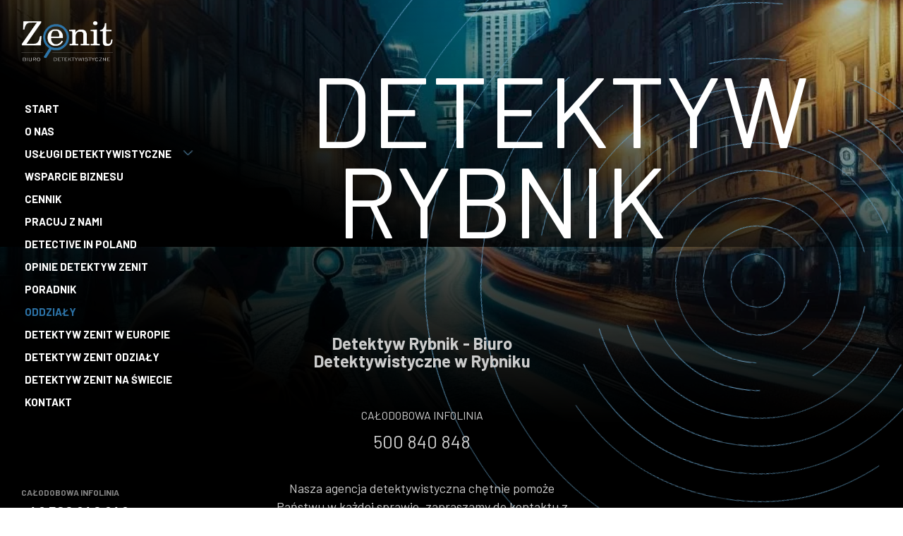

--- FILE ---
content_type: text/html; charset=UTF-8
request_url: https://www.detektywzenit.pl/detektyw-rybnik.html
body_size: 6867
content:



<!DOCTYPE html>
<html class="no-js" lang="pl">

<head>
<meta name="viewport" content="width=device-width, initial-scale=1.0">
<meta http-equiv="X-UA-Compatible" content="IE=edge,chrome=1">
<meta http-equiv="Content-type" content="text/html; charset=utf-8" />
<title>Detektyw Rybnik | Biuro Detektywistyczne Rybnik</title>
<meta name="description" content="Prywatny detektyw Rybnik najlepszy detektyw w Rybniku. Agencja detektywistyczne Zenit gwarancja jakości świadczonych usług." />
<meta name="keywords" content="detektyw Rybnik, detektyw zenit, prywatny detektyw Rybnik, biuro detektywistyczne Rybnik, agencja detektywistyczna Rybnik, usługi detektywistyczne Rybnik" />
<script type="text/javascript" src="js/jquery-1.7.1.min.js"></script>
<link rel="stylesheet" href="./css/style.css" type="text/css" />
<link rel="stylesheet" href="./css/dav.css" type="text/css" />
<link rel="dns-prefetch" href="//fonts.googleapis.com"> 
<link rel="dns-prefetch" href="//google-analytics.com">
<meta property="og:type" content="website" />
<meta property="og:title" content="Detektyw Rybnik | Biuro Detektywistyczne Rybnik" />
<meta property="og:image:alt" content="Detektyw Rybnik | Biuro Detektywistyczne Rybnik" />
<meta property="og:description" content="Prywatny detektyw Rybnik najlepszy detektyw w Rybniku. Agencja detektywistyczne Zenit gwarancja jakości świadczonych usług." />
<meta property="og:url" content="https://detektywzenit.pl/detektyw-rybnik.html" />
<!-- Global site tag (gtag.js) - Google Analytics -->
<script async src="https://www.googletagmanager.com/gtag/js?id=UA-129289283-1"></script>
<script>
  window.dataLayer = window.dataLayer || [];
  function gtag(){dataLayer.push(arguments);}
  gtag('js', new Date());

  gtag('config', 'UA-129289283-1');
</script>
<link rel="shortcut icon" href="favicon.ico"> 
</head>



<body id="strona142" class="glowna8 podrzedna  jezyk-PL page-8">



<div class="medium_strona">

<div class="topmedium">
<header>
<div class="strona">
<div class="ramka">

			<div class="logo">
			<a href="./"><img src="grafika/detektywzenit.webp" alt="Detektyw Zenit"/></a>
			</div>  

			<nav class="menu">
			<ul id="nawigacja-menu">
                                 <li >
															<a href="index.html">Start</a></li><li >
															<a href="o-nas.html">O nas</a></li><li >
															<a href="uslugi-detektywistyczne.html">Usługi detektywistyczne<img src="grafika/ptaszek.webp" alt="ikona"/></a><ul class="rozwin"><li ><a 
																			href="dla-kancelarii-prawnych.html">Dla Kancelarii Prawnych</a></li><li ><a 
																			href="wywiadownia-gospodarcza.html">Wywiadownia gospodarcza</a></li><li ><a 
																			href="dowody-zdrady.html">Dowody zdrady</a></li><li ><a 
																			href="poszukiwania.html">Poszukiwania</a></li><li ><a 
																			href="detektyw-londyn.html">Detektyw Londyn</a></li><li ><a 
																			href="tester-testerka-wiernosci.html">Tester / Testerka wierności</a></li></ul></li><li >
															<a href="wsparcie-biznesu.html">Wsparcie biznesu</a></li><li >
															<a href="cennik0.html">Cennik</a></li><li >
															<a href="pracuj-z-nami.html">Pracuj z nami</a></li><li >
															<a href="detective-in-poland.html">Detective in Poland</a></li><li >
															  <a href="opinie-detektyw-zenit.html">Opinie Detektyw Zenit</a></li><li >
															  <a href="poradnik.html">Poradnik</a></li><li  class="menubold" >
															<a href="oddzialy.html">Oddziały</a></li><li  ><a href="zenit-w-europie.html">Detektyw Zenit w Europie</a></li><li  ><a href="detektyw-zenit-odzialy.html">Detektyw Zenit Odziały</a></li><li  ><a href="detektyw-zenit-na--wiecie.html">Detektyw Zenit na Świecie</a></li><li >
															<a href="kontakt.html">Kontakt</a></li>	
			</ul>
			</nav>
			
			<div class="box-kontakt">
			<small>Całodobowa infolinia</small><br/>
			<a class="link_bialy" href="tel:">+48 500 840 848</a><br/>
			<img src="grafika/liniaczerwona.webp" alt="linia"/><br/>
			<a href="tel:+48 500 840 848"><img src="grafika/WhatsApp_icon.png" alt="WhatsApp"/></a>
			Kontakt w języku polskim i&nbsp;angielskim<br/>
			
			
			
			</div>  
				
</div>
</div>
</header>





<div class="prawa">






<div class="radius"></div>
<div class="podstrona"><div class="baner-podstrona" style="background-image: url('./Upload/big/00detektyweuropa.webp');"></div><h1>Detektyw Rybnik</h1></div><div class="stronapodstrony"><div class="strona"><div class="ramka"><div class="tresc"><p style="text-align:center"><iframe align="right" frameborder="0" height="450" scrolling="no" src="https://www.google.com/maps/embed?pb=!1m18!1m12!1m3!1d81879.96267380357!2d18.479227536564913!3d50.10970802782668!2m3!1f0!2f0!3f0!3m2!1i1024!2i768!4f13.1!3m3!1m2!1s0x471148d6419d8e49%3A0xc26d40f9f9b53851!2sRybnik!5e0!3m2!1spl!2spl!4v1466405167307" style="border:0;margin-left:50px;" width="40%"></iframe><strong><span style="font-size:24px">Detektyw Rybnik - Biuro Detektywistyczne w Rybniku</span></strong></p>

<p style="text-align:center">&nbsp;</p>

<p style="text-align:center"><span style="font-size:16px">CAŁODOBOWA INFOLINIA</span></p>

<p style="text-align:center"><span style="font-size:26px">500 840 848</span></p>

<p style="text-align:center"><br />
<span style="font-size:26px"><span style="font-size:18px">Nasza agencja detektywistyczna chętnie pomoże Państwu w każdej sprawie, zapraszamy do kontaktu z prywatnym detektywem pracującym w Rybniku.</span></span></p>

<p style="text-align:center">Detektyw Zenit Rybnik<br />
Adres do spotkań:<strong>&nbsp;ul.&nbsp;3 Maja, 44-200 Rybnik</strong><br />
- prosimy o telefoniczne um&oacute;wienie spotkania</p>

<p style="text-align:center">&nbsp;</p>

<p><strong>Usługi detektywistyczne Zenit Rybnik &ndash; spektrum usług detektywistycznych dedykowanych klientom biznesowym i indywidualnym</strong></p>

<p>&nbsp;</p>

<p><strong>Branża usług detektywistycznych nie pozostaje obojętna na wpływ najnowszej technologii oraz rozw&oacute;j sektora korporacyjnego. Coraz częściej, klientami odwiedzającymi biuro detektywistyczne Zenit Rybnik są przedsiębiorcy poszukujący możliwości zmaksymalizowania korzyści dla swoich firm dzięki kompleksowym rozwiązaniom służącym wsparciu biznesu, jakie oferuje agencja detektywistyczna Zenit Rybnik. Zauważyłeś dziwne zachowanie u swojego partnera? Wsp&oacute;łmałżonek nagle zaczął o siebie bardziej dbać bez wyraźnego powodu? Zmienił sw&oacute;j stosunek do Ciebie? A może zamierzasz wejść w sp&oacute;łkę z nowym partnerem biznesowym i chcesz prześledzić, czy aby na pewno oferta, kt&oacute;rą składa jest tak intratna, jak usiłuje to przedstawić? A może zamierzasz podbić nowe rynki i potrzebujesz profesjonalnie przeprowadzonego wywiadu gospodarczego? Te i inne usługi chętnie wyświadczy prywatny detektyw Zenit Rybnik. </strong></p>

<p>&nbsp;</p>

<p><strong>Jakie usługi oferuje biuro detektywistyczne Zenit Rybnik?</strong></p>

<p>&nbsp;</p>

<p><strong>Agencja detektywistyczna Zenit Rybnik</strong> oferuje szerokie spektrum usług. Wśr&oacute;d oferty biura znajdziemy zar&oacute;wno realizację zleceń dotyczących spraw cywilnych, jak r&oacute;wnież tych przewidzianych wyłącznie dla klienta biznesowego. Jest to przejaw podążania za tendencjami rynku usług detektywistycznych, kt&oacute;re starają dopasować się do potrzeb zmieniającego się świata.</p>

<p><strong>Usługi detektywistyczne Zenit Rybnik </strong>obejmują:</p>

<p>&nbsp;</p>

<ol style="list-style-type:lower-alpha">
	<li>Zdobywanie dowod&oacute;w w sprawach rozwodowych, udowadnianie zdrady, usługi profesjonalnych tester&oacute;w zdrady, kt&oacute;rzy sprawdzą wierność partnera,</li>
	<li>Poszukiwanie zaginionych os&oacute;b &ndash; <strong>prywatny detektyw Zenit Rybnik</strong> podejmuje się nie tylko poszukiwania os&oacute;b, kt&oacute;re zaginęły niedawno, ale r&oacute;wnież spraw zawikłanych, kt&oacute;re od dłuższego czasu pozostają nierozwiązane. Niejednokrotnie zdarza się, że w&nbsp; postępowaniu zostały pominięte istotne poszlaki bądź szczeg&oacute;ły, do kt&oacute;rych udaje się dotrzeć prywatnym detektywom. Detektyw Zenit Rybnik ustali nie tylko miejsce pobytu zaginionej bliskiej osoby, ale r&oacute;wnież pomoże zlokalizować np. nieuczciwego wsp&oacute;lnika biznesowego czy też dłużnika uchylającego się od płatności,</li>
	<li>Prowadzenie prywatnego dochodzenia &ndash; <strong>biuro detektywistyczne Zenit Rybnik </strong>dysponuje specjalistami, kt&oacute;rzy korzystając z najnowszych technik dochodzeniowo-śledczych są w stanie przeprowadzić własne dochodzenie, uzupełniające bądź wspierające działania policji i innych służb, jeśli te okażą się niewystarczające. Często zatrudnienie prywatnego detektywa jest jedynym sposobem na zdobycie niepodważalnych dowod&oacute;w w sprawach sądowych,</li>
	<li>Ustalenie miejsca ukrycia zaginionego mienia &ndash; <strong>usługi detektywistyczne Zenit Rybnik</strong> obejmują także ustalenie miejsca ukrycia zaginionych bądź zrabowanych rzeczy. Nierzadko zdarza się, że policji nie udaje się odnaleźć zrabowanego mienia, podczas gdy prywatny detektyw, dysponując nowoczesnymi środkami, własną siatką informator&oacute;w, profesjonalnymi urządzeniami monitorującymi, lokalizatorami GPS i wykrywaczami jest w stanie dotrzeć do danych, kt&oacute;re przekraczają standardowe możliwości policji. Jeżeli łupem padł drogi samoch&oacute;d, drogocenne dzieło sztuki bądź cenna biżuteria, mało prawdopodobnym jest aby towar taki zniknął bez żadnych ślad&oacute;w. <strong>Prywatny detektyw Zenit Rybnik</strong> z pełnym zaangażowaniem i poświęceniem poświęci się ustaleniu miejsca ukrycia łupu, bądź też drogi sprzedaży na czarny rynek,</li>
	<li>Usługi dla biznesu: sprawdzenie przeszłości pracownika, sprawdzenie przeszłości wsp&oacute;lnika, profesjonalnie przeprowadzony wywiad gospodarczy, wykrycie złośliwego oprogramowania i podsłuch&oacute;w w siedzibie firmy, na urządzeniach mobilnych bądź w samochodach firmowych, ustalenie tożsamości osoby zlecającej założenie podsłuch&oacute;w, ustalenie miejsca pobytu dłużnika, ustalenie stanu majątkowego podmiot&oacute;w gospodarczych, zbieranie danych dotyczących nieuprawnionego wykorzystania znak&oacute;w towarowych i handlowych.</li>
</ol>

<p>&nbsp;</p>

<p>Skontaktuj się z naszym biurem już dziś i sprawdź, jak wiele informacji może dostarczyć <strong>detektyw Zenit Rybnik. </strong></p>

<p>&nbsp;</p>

<p style="text-align:center">&nbsp;</p>
</div></div></div></div>



<div class="boxopinie">
<div class="strona">
<div class="ramka">	
<a class="link_czerwony" href="opinie-detektyw-zenit.html"><strong>Opinie naszych klientów</strong></a> 
<img src="grafika/gwiazdka.webp" alt="gwiazdka"/><img src="grafika/gwiazdka.webp" alt="gwiazdka"/><img src="grafika/gwiazdka.webp" alt="gwiazdka"/><img src="grafika/gwiazdka.webp" alt="gwiazdka"/><img src="grafika/gwiazdka50.webp" alt="gwiazdka"/><span>4.9/5 - <small>(58 opini)</small></span> 		 
</div>
</div>
</div>




<div class="boxopinie boxopinieresponsive"><div class="ramka responsive"><div class="opinia">
									<div class="opinia-naglowek"><small><u style="color: #999999;">2025-03-08</u></small><br/><small>Autor:</small><b> kasiula_89</b><br/></div>
									<div class="opinia-naglowek">
									<img style="vertical-align:middle;margin:3px;height:20px;" src="grafika/gwiazdka.webp" alt="gwiazdka"/><img style="vertical-align:middle;margin:3px;height:20px;" src="grafika/gwiazdka.webp" alt="gwiazdka"/><img style="vertical-align:middle;margin:3px;height:20px;" src="grafika/gwiazdka.webp" alt="gwiazdka"/><img style="vertical-align:middle;margin:3px;height:20px;" src="grafika/gwiazdka.webp" alt="gwiazdka"/><img style="vertical-align:middle;margin:3px;height:20px;" src="grafika/gwiazdka.webp" alt="gwiazdka"/></div>
									
									<div class="opinia-opis"><br/>&#8220; Pełen profesjonalizm i takt. Czułam się bezpieczna na każdym etapie współpracy. &#8221;</div>
						</div><div class="opinia">
									<div class="opinia-naglowek"><small><u style="color: #999999;">2025-03-08</u></small><br/><small>Autor:</small><b> Marek_J</b><br/></div>
									<div class="opinia-naglowek">
									<img style="vertical-align:middle;margin:3px;height:20px;" src="grafika/gwiazdka.webp" alt="gwiazdka"/><img style="vertical-align:middle;margin:3px;height:20px;" src="grafika/gwiazdka.webp" alt="gwiazdka"/><img style="vertical-align:middle;margin:3px;height:20px;" src="grafika/gwiazdka.webp" alt="gwiazdka"/><img style="vertical-align:middle;margin:3px;height:20px;" src="grafika/gwiazdka.webp" alt="gwiazdka"/><img style="vertical-align:middle;margin:3px;height:20px;" src="grafika/gwiazdka.webp" alt="gwiazdka"/></div>
									
									<div class="opinia-opis"><br/>&#8220; Pan detektyw zna się na rzeczy. Wszystko przebiegło sprawnie i z klasą. &#8221;</div>
						</div><div class="opinia">
									<div class="opinia-naglowek"><small><u style="color: #999999;">2025-03-08</u></small><br/><small>Autor:</small><b> witek_trzyma_formę</b><br/></div>
									<div class="opinia-naglowek">
									<img style="vertical-align:middle;margin:3px;height:20px;" src="grafika/gwiazdka.webp" alt="gwiazdka"/><img style="vertical-align:middle;margin:3px;height:20px;" src="grafika/gwiazdka.webp" alt="gwiazdka"/><img style="vertical-align:middle;margin:3px;height:20px;" src="grafika/gwiazdka.webp" alt="gwiazdka"/><img style="vertical-align:middle;margin:3px;height:20px;" src="grafika/gwiazdka.webp" alt="gwiazdka"/><img style="vertical-align:middle;margin:3px;height:20px;" src="grafika/gwiazdka.webp" alt="gwiazdka"/></div>
									
									<div class="opinia-opis"><br/>&#8220; Dzięki Zenitowi poznałem prawdę, której nikt nie chciał mi powiedzieć. Polecam z całego serca. &#8221;</div>
						</div><div class="opinia">
									<div class="opinia-naglowek"><small><u style="color: #999999;">2025-03-08</u></small><br/><small>Autor:</small><b> Nika_krk</b><br/></div>
									<div class="opinia-naglowek">
									<img style="vertical-align:middle;margin:3px;height:20px;" src="grafika/gwiazdka.webp" alt="gwiazdka"/><img style="vertical-align:middle;margin:3px;height:20px;" src="grafika/gwiazdka.webp" alt="gwiazdka"/><img style="vertical-align:middle;margin:3px;height:20px;" src="grafika/gwiazdka.webp" alt="gwiazdka"/><img style="vertical-align:middle;margin:3px;height:20px;" src="grafika/gwiazdka.webp" alt="gwiazdka"/><img style="vertical-align:middle;margin:3px;height:20px;" src="grafika/gwiazdka.webp" alt="gwiazdka"/></div>
									
									<div class="opinia-opis"><br/>&#8220; Bardzo szybka reakcja i skuteczność. W ciągu kilku dni miałam gotowy raport. &#8221;</div>
						</div><div class="opinia">
									<div class="opinia-naglowek"><small><u style="color: #999999;">2025-03-08</u></small><br/><small>Autor:</small><b> damian_1975</b><br/></div>
									<div class="opinia-naglowek">
									<img style="vertical-align:middle;margin:3px;height:20px;" src="grafika/gwiazdka.webp" alt="gwiazdka"/><img style="vertical-align:middle;margin:3px;height:20px;" src="grafika/gwiazdka.webp" alt="gwiazdka"/><img style="vertical-align:middle;margin:3px;height:20px;" src="grafika/gwiazdka.webp" alt="gwiazdka"/><img style="vertical-align:middle;margin:3px;height:20px;" src="grafika/gwiazdka.webp" alt="gwiazdka"/><img style="vertical-align:middle;margin:3px;height:20px;" src="grafika/gwiazdka.webp" alt="gwiazdka"/></div>
									
									<div class="opinia-opis"><br/>&#8220; Pomogli mi w trudnej sprawie rozwodowej. Dziękuję za wsparcie i zrozumienie. &#8221;</div>
						</div><div class="opinia">
									<div class="opinia-naglowek"><small><u style="color: #999999;">2025-03-08</u></small><br/><small>Autor:</small><b> zielona_herbata_88</b><br/></div>
									<div class="opinia-naglowek">
									<img style="vertical-align:middle;margin:3px;height:20px;" src="grafika/gwiazdka.webp" alt="gwiazdka"/><img style="vertical-align:middle;margin:3px;height:20px;" src="grafika/gwiazdka.webp" alt="gwiazdka"/><img style="vertical-align:middle;margin:3px;height:20px;" src="grafika/gwiazdka.webp" alt="gwiazdka"/><img style="vertical-align:middle;margin:3px;height:20px;" src="grafika/gwiazdka.webp" alt="gwiazdka"/><img style="vertical-align:middle;margin:3px;height:20px;" src="grafika/gwiazdka.webp" alt="gwiazdka"/></div>
									
									<div class="opinia-opis"><br/>&#8220; Nie sądziłam, że trafię na tak ludzkich i rzetelnych ludzi. Wielki szacunek. &#8221;</div>
						</div><div class="opinia">
									<div class="opinia-naglowek"><small><u style="color: #999999;">2025-01-26</u></small><br/><small>Autor:</small><b> Kamil Wwa</b><br/></div>
									<div class="opinia-naglowek">
									<img style="vertical-align:middle;margin:3px;height:20px;" src="grafika/gwiazdka.webp" alt="gwiazdka"/><img style="vertical-align:middle;margin:3px;height:20px;" src="grafika/gwiazdka.webp" alt="gwiazdka"/><img style="vertical-align:middle;margin:3px;height:20px;" src="grafika/gwiazdka.webp" alt="gwiazdka"/><img style="vertical-align:middle;margin:3px;height:20px;" src="grafika/gwiazdka.webp" alt="gwiazdka"/><img style="vertical-align:middle;margin:3px;height:20px;" src="grafika/gwiazdka.webp" alt="gwiazdka"/></div>
									
									<div class="opinia-opis"><br/>&#8220; Biuro Detektywistyczne Zenit to prawdziwi profesjonaliści! Moja sprawa została rozwiązana szybko i skutecznie, a cały proces przebiegał w pełnej dyskrecji. Bardzo dziękuję za pomoc! &#8221;</div>
						</div><div class="opinia">
									<div class="opinia-naglowek"><small><u style="color: #999999;">2025-01-26</u></small><br/><small>Autor:</small><b> Magda Kraków</b><br/></div>
									<div class="opinia-naglowek">
									<img style="vertical-align:middle;margin:3px;height:20px;" src="grafika/gwiazdka.webp" alt="gwiazdka"/><img style="vertical-align:middle;margin:3px;height:20px;" src="grafika/gwiazdka.webp" alt="gwiazdka"/><img style="vertical-align:middle;margin:3px;height:20px;" src="grafika/gwiazdka.webp" alt="gwiazdka"/><img style="vertical-align:middle;margin:3px;height:20px;" src="grafika/gwiazdka.webp" alt="gwiazdka"/><img style="vertical-align:middle;margin:3px;height:20px;" src="grafika/gwiazdka.webp" alt="gwiazdka"/></div>
									
									<div class="opinia-opis"><br/>&#8220; Detektywi z Zenit włożyli w moją sprawę 100% zaangażowania. Czułam, że mogę im zaufać i się nie zawiodłam. Polecam każdemu, kto szuka rzetelnych specjalistów! &#8221;</div>
						</div><div class="opinia">
									<div class="opinia-naglowek"><small><u style="color: #999999;">2025-01-26</u></small><br/><small>Autor:</small><b> Tomasz Gdańsk</b><br/></div>
									<div class="opinia-naglowek">
									<img style="vertical-align:middle;margin:3px;height:20px;" src="grafika/gwiazdka.webp" alt="gwiazdka"/><img style="vertical-align:middle;margin:3px;height:20px;" src="grafika/gwiazdka.webp" alt="gwiazdka"/><img style="vertical-align:middle;margin:3px;height:20px;" src="grafika/gwiazdka.webp" alt="gwiazdka"/><img style="vertical-align:middle;margin:3px;height:20px;" src="grafika/gwiazdka.webp" alt="gwiazdka"/><img style="vertical-align:middle;margin:3px;height:20px;" src="grafika/gwiazdka.webp" alt="gwiazdka"/></div>
									
									<div class="opinia-opis"><br/>&#8220; Bardzo szybka reakcja i świetny kontakt z klientem. Zenit działa profesjonalnie i skutecznie, nie tracąc przy tym czasu. W pełni zasłużone 5 gwiazdek! &#8221;</div>
						</div><div class="opinia">
									<div class="opinia-naglowek"><small><u style="color: #999999;">2025-01-26</u></small><br/><small>Autor:</small><b> Agnieszka G.</b><br/></div>
									<div class="opinia-naglowek">
									<img style="vertical-align:middle;margin:3px;height:20px;" src="grafika/gwiazdka.webp" alt="gwiazdka"/><img style="vertical-align:middle;margin:3px;height:20px;" src="grafika/gwiazdka.webp" alt="gwiazdka"/><img style="vertical-align:middle;margin:3px;height:20px;" src="grafika/gwiazdka.webp" alt="gwiazdka"/><img style="vertical-align:middle;margin:3px;height:20px;" src="grafika/gwiazdka.webp" alt="gwiazdka"/><img style="vertical-align:middle;margin:3px;height:20px;" src="grafika/gwiazdka.webp" alt="gwiazdka"/></div>
									
									<div class="opinia-opis"><br/>&#8220; Współpraca z Zenit to czysta przyjemność. Pełna dyskrecja i indywidualne podejście do sprawy sprawiły, że czułam się bezpiecznie i pewnie. &#8221;</div>
						</div></div></div>

<div class="boxkontaktowy">
<div class="strona">

		<div class="ramka">			 
		<small>Zapewniamy dyskrecję</small>
        <strong><span>Kontakt</span> z nami</strong>		
		</div>
		

		<div class="ramka2">			 

	             <div class="box">	
				 <img class="img" src="grafika/ikonatelefon.webp" alt="ikona"/><br/><br/>
				 <small>Telefon kontaktowy</small><br/>
				 <a class="link_bialy" href="tel:+48 500 840 848">+48 500 840 848</a><br/><br/>
				 <small>Napisz do nas e-mail</small><br/>
				 <a class="link_bialy" href="mailto:biuro@detektywzenit.pl">biuro@detektywzenit.pl</a><br/><br/>
				 <small>Napisz do nas e-mail</small><br/>
				 <a target="_blank" href="https://twitter.com/"><img src="grafika/twitter.webp" alt="twitter"/></a>
				 <a target="_blank" href="https://www.facebook.com/detektywzenit"><img src="grafika/facebook.webp" alt="facebook"/></a>
				 <a target="_blank" href="https://www.youtube.com/@detektywzenit-biurodetekty1902"><img src="grafika/yt.webp" alt="yt"/></a>
				 </div>		

                 <div class="box2">	
				 
						  <form id="contact-form" name="contact-form" method="post" action="submit.php">
							<div id="errOffset" style="float:right;margin-right:130px;"></div>

								
								<div class="pole2">
								Imię i nazwisko<br/>
								<input placeholder="Uzupełnij..." type="text" class="validate[required] input" name="name" id="nazwisko" value="">
								</div>

								<div class="pole2">
								Telefon kontaktowy<br/>
								<input placeholder="Uzupełnij..." type="text" class="input" name="telefon" id="telefon" value="">
								</div>
								
								<div class="pole2">
								Adres e-mail<br/>
								<input placeholder="Uzupełnij..." type="text" class="validate[custom[email]] input" name="email" id="email" value="">
								</div>
								
								<div class="pole2">
								Kod z obrazka<br/>
								<img id="obrazek" onclick="przeladujObrazek()" class="opacity2" src="dane/genTekstPng.php" alt="">
								<input placeholder="Uzupełnij..." type="text" class="validate[required] input" name="kod" id="kod" value="">
								</div>
								
							    <div class="pole3">
								Treść wiadomości<br/>
								<textarea placeholder="Uzupełnij..." name="message" id="message" class="validate[required] input2"></textarea>
								</div>									
								
								<div class="pole4">
                                <input class="formbutton" type="submit" name="button" id="button" value="Wyślij wiadomość">
								<small>*Dane wpisane w formularzu kontaktowym będą przetwarzane w celu udzielenia odpowiedzi na przesłane zapytanie. 
								<a class="link_czerwony" href="polityka-prywatnosci.html">Więcej informacji w Polityka Prywatności.</a></small>
								</div>
								
							</form>
				 
				 </div>		

		</div>
		
		
		<div class="ramka2" style="color:#9E9FA2">		
		<a class="link_czerwony" href="polityka-prywatnosci.html">Polityka prywantości</a> | © 2017 <img style="vertical-align:middle;" src="grafika/firma2.png" alt="firma"> Wszelkie prawa zastrzeżone | All rights reserved.
		</div>
		

</div>
</div>




</div>
</div>
</div>


<link media="screen" rel="stylesheet" href="css/jquery.fancybox.css" type="text/css"/>
<script type="text/javascript" src="js/jquery.fancybox.js"></script>
<script type="text/javascript">
$(document).ready(function(){
	$("a[rel='lightbox']").fancybox();
});
</script>

<link rel="stylesheet" type="text/css" href="css/validationEngine.jquery.css" />
<script type="text/javascript" src="js/jquery.jqtransform.js"></script>
<script type="text/javascript" src="js/jquery.validationEngine.js"></script>
<script type="text/javascript" src="js/script.js"></script>


<script src="js/jquery.meanmenu.js"></script>
<script>
jQuery(document).ready(function () {
    jQuery('.menu').meanmenu();
});
</script>


 <!-- BEGIN callpage.io widget -->
<!-- IMPORTANT: Remove script below if you don't need support for older browsers. -->
<script>(function () {var script = document.createElement('script');script.src = 'https://cdnjs.cloudflare.com/ajax/libs/babel-polyfill/6.26.0/polyfill.min.js';script.async = false;document.head.appendChild(script);}())</script><script>var __cp = {"id":"sg2fV8zr1tQbI5Y6UYAHcz5GN52j4g2CEtfTJtqKGRQ","version":"1.1"};(function (window, document) {var cp = document.createElement('script');cp.type = 'text/javascript';cp.async = false;cp.src = "++cdn-widget.callpage.io+build+js+callpage.js".replace(/[+]/g, '/').replace(/[=]/g, '.');var s = document.getElementsByTagName('script')[0];s.parentNode.insertBefore(cp, s);if (window.callpage) {alert('You could have only 1 CallPage code on your website!');} else {/*process the queue of calls*/window.callpage = function (method) {if (method == '__getQueue') {return this.methods;}else if (method) {if (typeof window.callpage.execute === 'function') {return window.callpage.execute.apply(this, arguments);}else {(this.methods = this.methods || []).push({arguments: arguments});}}};window.callpage.__cp = __cp;/*here comes execution*/window.callpage('api.button.autoshow');}})(window, document);</script>
<!-- END callpage.io widget -->

<script src="js/slick.min.js"></script>
<script>
$(document).ready(function() {

$('.responsive').slick({
  centerMode: false,
  slidesToShow: 3,
  responsive: [
	{
      breakpoint: 1290,
      settings: {
        centerMode: false,
        slidesToShow: 2
      }
    },
    {
      breakpoint: 620,
      settings: {
        
        centerMode: false,
        slidesToShow: 1
      }
    },
    {
      breakpoint: 480,
      settings: {
        arrows: false,
        centerMode: false,
        slidesToShow: 1
      }
    }
  ]
});

});

</script>



<script >
$(document).ready(function() {
   $(window).scroll(function() {
       var scrollVal = $(this).scrollTop();
        if ( scrollVal > 100) {
						 $('header').css({'background-color':'#000'});
        } else {
						  $('header').css({'background-color':'transparent'});
        }
    });
 });
</script>

<script>
function przeladujObrazek()
{
  $('#obrazek').attr('src','./dane/genTekstPng.php?'+Math.random());
}
</script>

</body>




</html>


--- FILE ---
content_type: text/css
request_url: https://www.detektywzenit.pl/css/style.css
body_size: 10407
content:
@import url('https://fonts.googleapis.com/css2?family=Barlow:ital,wght@0,100;0,200;0,300;0,400;0,500;0,600;0,700;0,800;0,900;1,100;1,200;1,300;1,400;1,500;1,600;1,700;1,800;1,900&display=swap');



/* RESET STYLI  */



html, body, div, span, applet, object, iframe,
                h1, h2, h3, h4, h5, h6,  blockquote, pre,
                a, abbr, acronym, address, big, cite, code,
                del, dfn, em, font, img, ins, kbd, q, s, samp,
                small, strike, sub, sup, tt, var,
                dl, dt, dd,
                fieldset, form, label, legend {
                    margin: 0;
                    padding: 0;
                    border: 0;
                    outline: 0;
                    font-weight: inherit;
                    font-style: inherit;
                    font-size: 100%;
                    vertical-align: baseline;
                }
                :focus {
                    outline: 0;
                }
                body {
                    line-height: 22px;
                    color:#30353A;
					background-color:white;
				    font-size:15px;
					font-family: "Barlow", sans-serif;
					font-weight:400;
                }

                blockquote:before, blockquote:after,
                q:before, q:after {
                    content: "";
                }
                blockquote, q {
                    quotes: "" "";
                }




div, nav, header, footer, ul , li {
 -webkit-box-sizing: border-box;
  -moz-box-sizing: border-box;
  box-sizing: border-box;
}


input, textarea {
 -webkit-box-sizing: border-box;
  -moz-box-sizing: border-box;
  box-sizing: border-box;
	    font-size:15px;
					font-family: "Barlow", sans-serif;
					font-weight:400;
}


.glowna8 .tresc h1 {
font-size:40px;
line-height:50px;
font-weight:bold;
color:#6CABD9;
}	



.middle_strona {
overflow: hidden;
width: 100%;
}


.strona {
	width: 100%;
	border: 0px;
	margin:0 auto;
	min-width:200px;
	max-width:1580px;
}

.ramka {
	width: 100%;
	border: 0px;
	float:left;
}


header {
	width: 100%;
	border: 0px;
	height: 100%;
	position:fixed;
	left:0px;
	top:0px;
	width:320px;
	z-index:999;
	padding:60px 30px 20px 50px;
	overflow-y: auto;
	float: none !important;
  scrollbar-width: thin;
	scrollbar-color: #031625 #000;
	scrollbar-gutter: stable both-edges;
}	




@media screen and (min-width:1081px) and (max-width:999920px)  

{



header {
	background-color: transparent !important;
}	




}






header .box-kontakt {
	width: 100%;
	border: 0px;
	float:left;
	margin-top:100px;
}	

header .box-kontakt small {
	color:#818181;
	text-transform:uppercase;
	font-size:12px;
	line-height:25px;
	font-weight:bold;
}	

header .box-kontakt a {
	font-size:20px;
	line-height:30px;
	font-weight:bold;
}	






header nav{
	border: 0px;
	float:left;
	width:100%;
	margin-top:50px;
}	



.prawa {
padding-left: 0px;
width: 100%;
	background-size:contain;
	background-color: #000;
	float: left;
}


.glowna1nadrzedna .prawa {
	background-image:url('../grafika/tlobaner.webp');
	background-repeat : no-repeat;
	background-position:center top;
	background-size:contain;
	background-color: #000;
	float: left;
}





@media screen and (min-width:1081px) and (max-width:999920px)  

{




#nawigacja-menu{
    list-style: none;
	margin: 0px 0px 0px 0px;
	display:inline-block;
	padding:0px;
	display:block;
	width:100%;
	transition: all .3s linear; -o-transition: all .3s linear; -moz-transition: all .3s linear; -webkit-transition: all .3s linear;
}

#nawigacja-menu ul {
display:none !important; 	
}	


#nawigacja-menu li{
display:inline-block;
margin:0px;
padding:0px;
float:left;
vertical-align:middle;
display:block;
width:100%;
transition: all .3s linear; -o-transition: all .3s linear; -moz-transition: all .3s linear; -webkit-transition: all .3s linear;
}


#nawigacja-menu li a{
	color:white;
	text-decoration:none;
	vertical-align:middle;
	display:inline-block;
	vertical-align:middle;
	font-size:15px;
	padding:5px 5px;
	font-weight:bold;
	text-transform:uppercase;
}


#nawigacja-menu li li a{
	color:white;
	text-decoration:none;
	vertical-align:middle;
	display:inline-block;
	vertical-align:middle;
	font-size:13px;
	padding:5px 5px;
	font-weight:bold;
	text-transform:none;
}




#nawigacja-menu li a:hover {
	color:#D61C50;
}	

#nawigacja-menu li.menubold a {
	color:#D61C50;
}

#nawigacja-menu li.menubold li a {
	color:#FFF;
}


#nawigacja-menu li.menubold li a:hover {
	color:#D61C50;
}


  #nawigacja-menu ul {
    display: none !important;
  }
	
	
	 #nawigacja-menu li:hover ul {
    display: block !important;
  }
	
	
	

#strona10  .podstrona h1 {
    font-size: 8vw;
    line-height: 9vw;
  }

	
	#nawigacja-menu > li  {
	position:relative;	
	}	
	
	#nawigacja-menu > li  img{
	position:absolute;
	right:-5px;
	top:10px;
	height:10px;
	}	
	
	
	
	
	
	
#nawigacja-menu{
    list-style: none;
	margin: 0px 0px 0px 0px;
	display:inline-block;
	padding:0px;
	display:block;
	width:100%;
}

#nawigacja-menu ul {
display:none !important; 	
}	


#nawigacja-menu li{
display:inline-block;
margin:0px;
padding:0px;
float:left;
vertical-align:middle;
display:block;
width:100%;
}


#nawigacja-menu li a{
	color:white;
	text-decoration:none;
	vertical-align:middle;
	display:inline-block;
	vertical-align:middle;
	font-size:15px;
	padding:5px 5px;
	font-weight:bold;
	text-transform:uppercase;
}

#nawigacja-menu li a:hover {
	color:#2C73A7;
}	

#nawigacja-menu li.menubold a {
	color:#2C73A7;
}
	
	
	


}



.boxuslugi .ramka2 .box:hover {
-webkit-box-shadow: 0px 0px 65px 0px rgba(108,171,217,1) !important;
-moz-box-shadow: 0px 0px 65px 0px rgba(108,171,217,1) !important;
box-shadow: 0px 0px 65px 0px rgba(108,171,217,1) !important;
}



.wpisy:hover {
-webkit-box-shadow: 0px 0px 65px 0px rgba(108,171,217,1) !important;
-moz-box-shadow: 0px 0px 65px 0px rgba(108,171,217,1) !important;
box-shadow: 0px 0px 65px 0px rgba(108,171,217,1) !important;
}






.glowna5.podrzedna  .podstrona h1 {
  font-size: 8vw;
  line-height: 8vw;
}



.boxbaner {
width:100%;
height:auto;
	padding-left:440px !important;
		float: left;
		min-height: 670px;
}	


.boxbaner .ramka2 img {
  float: left;
  margin-right: 100px !important;
}

.boxbaner .ramka2 h3 {
  max-width: 800px;
}


.boxbaner .ramka2 h3 strong {
  color: #FFF;
}

.podstrona {
float:left;
width:100%;
	margin-bottom: -11vw;
	position: relative;
	padding-bottom: 15vw;
}	

.podstrona h1 {
  margin: auto auto;
  padding: 11vw 300px 5vw 440px;
  position: relative;
  bottom: 0px;
  color: #FFF;
  font-size: 15vw;
  line-height: 13vw;
  text-align: center;
  max-width: 80%;
	margin-top: -4vw;
	text-transform: uppercase;
}


.stronapodstrony {
  padding-left: 440px !important;
}


.podstrona h1 .sciezka {
font-size: 13px;
color: #FFF;
line-height: 20px;
}

.podstrona h1 .sciezka a {
font-size: 13px;
color: #FFF;
text-decoration: none;
}

.glowna5nadrzedna .podstrona h1 {
  font-size: 6vw;
  line-height: 7vw;
}



.glowna184nadrzedna .podstrona h1, .glowna7nadrzedna .podstrona h1 {
  font-size: 10vw;
  line-height: 9vw;
}


.glowna184nadrzedna  .stronapodstrony h2, .glowna7nadrzedna .stronapodstrony h2 {
  width: 100%;
  max-width: 100%;
}

ol li strong {
color: #D51A51;
}

table.kontakt {
margin: 70px 0px 30px 0px;
width: 100% !important;
border: 0px;
}

.stronapodstrony h2 strong {
color: #D61C50;
}


table.kontakt tr td {
border: 0px;
padding-left: 70px;
width: 25%;
padding-bottom: 50px;
}


table.kontakt tr td small {
text-transform: uppercase;
color: #D61C50;
display: block;
padding: 0px 0px 3px 0px;
}



table.kontakt tr td small {
text-transform: uppercase;
color: #D61C50;
display: block;
padding: 0px 0px 3px 0px;
position: relative;
}

table.kontakt tr td small:before {
content:'';
background-image: url('../grafika/slik1.webp');
position: absolute;
left: -63px;
top: 7px;
  background-repeat: no-repeat;
  background-position: left top;
	width: 50px;
	height: 30px;
}



.mapa {
filter: grayscale(1);
}



table.kontakt tr td a {
color: #FFF;
font-size: 20px;
line-height: 30px;
}


.tresc a {
color: #D61C50;
}

.tresc a:hover {
color: white;
}


.tresc-podstrony a {
color: #D61C50;
}

.tresc-podstrony a:hover {
color: white;
}








table.kontakt tr {
display: flex;
flex-wrap: wrap;
}


.opinia_middle {
width: 100%;
margin: 70px 0px;
display: flex;
flex-wrap: wrap;
position: relative;
padding-bottom: 90px;
}


.opinia_middle:before {
width: 160%;
height: 100%;
left: -30%;
top: 0;
content:'';
position: absolute;
background: rgb(0,0,0);
background: -moz-linear-gradient(180deg, rgba(0,0,0,0.4289916650253851) 43%, rgba(213,26,81,0.529832001159839) 100%);
background: -webkit-linear-gradient(180deg, rgba(0,0,0,0.4289916650253851) 43%, rgba(213,26,81,0.529832001159839) 100%);
background: linear-gradient(180deg, rgba(0,0,0,0.4289916650253851) 43%, rgba(213,26,81,0.529832001159839) 100%);
filter: progid:DXImageTransform.Microsoft.gradient(startColorstr="#000000",endColorstr="#d51a51",GradientType=1);
}




.glowna157nadrzedna  .podstrona h1 {
  font-size: 10vw;
  line-height: 9vw;
}






.opinia_middle .opinia {
width: 45%;
margin: 2% 1%;
padding: 30px 40px;
border-left: 1px solid #D51A51;
border-bottom: 1px solid #D51A51;
position: relative;
z-index: 8;
margin-right:4%;
}




.baner-podstrona {
position: absolute;
left: 0px;
top: 0px;
width:100%;
height: 100%;
	background-repeat : no-repeat;
	background-position:center center;
	background-size:cover;
}	




.baner-podstrona::before {
  position: absolute;
  left: 0% !important;
  bottom: 0px;
  content: '';
  width: 100% !important;
  height: 100% !important;
 background: rgb(0,0,0);
background: -moz-linear-gradient(180deg, rgba(0,0,0,0) 23%, rgba(0,0,0,1) 100%) !important;
background: -webkit-linear-gradient(180deg, rgba(0,0,0,0) 23%, rgba(0,0,0,1) 100%) !important;
background: linear-gradient(180deg, rgba(0,0,0,0) 23%, rgba(0,0,0,1) 100%) !important;
filter: progid:DXImageTransform.Microsoft.gradient(startColorstr="#000000",endColorstr="#000000",GradientType=1) !important;

}


.baner-podstrona::after {
  position: absolute;
  left: 0% !important;
  bottom: 0px;
  content: '';
  width: 100% !important;
  height: 100% !important;
background: rgb(0,0,0);
  background: -moz-linear-gradient(204deg, rgba(0,0,0,0.23011211320465685) 26%, rgba(0,0,0,1) 74%);
  background: -webkit-linear-gradient(204deg, rgba(0,0,0,0.23011211320465685) 26%, rgba(0,0,0,1) 74%);
  background: linear-gradient(204deg, rgba(0,0,0,0.23011211320465685) 26%, rgba(0,0,0,1) 74%);
  filter: progid:DXImageTransform.Microsoft.gradient(startColorstr="#000000",endColorstr="#000000",GradientType=1);
	}
	
	
	
	

.wpisy_middle {
margin: 30px 0px;
width: 100%;
float: left;
display: flex;
flex-wrap: wrap;
}

.wpisy {
float: left;
width: 48%;
margin: 1%;
position: relative;
}

.wpisy:before {
left: 0;
top: 0;
width: 100%;
height: 100%;
background-color: rgba(0,0,0,0.3);
position: absolute;
content:'';
z-index: 4;
}





.wpisy .wpisy_img {
left: 0;
top: 0;
width: 100%;
height: 100%;
position: absolute;
z-index: 0;
}


.wpisy .wpisy_img img {
left: 0;
top: 0;
width: 100%;
height: 100%;
position: absolute;
object-fit:cover;
}


.wpisy_tresc {
padding: 160px 70px 50px 70px;
position: relative;
z-index: 7;
}

.wpisy_tresc .data {
display: inline-block;
padding: 14px 20px;
color: #FFF;
background-color: #D61C50;
text-transform: uppercase;
}


.nazwa_wpis2 {
display: block;
padding: 20px 0px;
color:#FFF !important;
text-decoration: none;
text-transform: uppercase;
font-size: 27px;
line-height: 38px;
font-weight: 500;
}


.wpisy_tresc a.wiecej {
color: #D61C50;
text-transform: uppercase;
position: relative;
padding: 0px 0px 0px 60px;
text-decoration: none;
}


.wpisy_tresc a.wiecej img {
left: 0;
top: 0;
bottom: 0;
margin: auto 0;
position: absolute;
width: 50px;
}






.stronapodstrony {
  float: left;
  width: 100%;
  padding-left: 400px;
  background-color: none;
  color: white;
  padding-right: 7%;
  position: relative;
	color: #CCCCCC;
}




.stronapodstrony a {
color: #D61C50;
}

.stronapodstrony ul {
list-style: none;
margin: 30px 0px;
padding: 0px 0px;
display: flex;
flex-wrap: wrap;
}

.stronapodstrony ul li {
padding: 30px 40px 20px 0px;
position: relative;
width: 50%;
color: #FFF;
font-size: 19px;
line-height: 29px; 
}


.stronapodstrony ul li:before {
content:'';
background-image: url('../grafika/slik1.webp');
position: absolute;
left: 0px;
top: 17px;
  background-repeat: no-repeat;
  background-position: left top;
	width: 50px;
	height: 30px;
}





.two_col {
width: 100%;
position: relative;
padding-bottom: 300px;
}

.two_col tr td {
position: relative;
z-index: 4;
}


.two_col:before {
width: 170%;
height: 700px;
content:'';
  background-image: url('../grafika/tlouslugi.webp');
  background-repeat: no-repeat;
  background-position: center bottom;
  background-size: 110% auto;
	position: absolute;
	left: -50%;
	bottom: 0px;
}


.two_col tr td:nth-of-type(1) {
padding-right: 80px;
width: 50%;
}

.two_col tr td:nth-of-type(2) {
width: 50%;
}



.boxuslugi {
  width: 100%;
  background-image: url('../grafika/tlouslugi.webp');
  background-repeat: no-repeat;
  background-position: center bottom;
  background-size: 100% auto;
padding-left: 440px !important;
  padding-bottom: 300px;
  float: left;
  padding-right: 5%;
}





.stronapodstrony h2 {
font-size: 36px;
line-height: 46px;
text-transform: uppercase;
color: #FFF;
width: 100%;
max-width:1000px;
}




.stronapodstrony h3 {
font-size: 24px;
line-height: 35px;
color: #D51C4F;
}


.stronapodstrony h4 {
font-size: 22px;
line-height: 34px;
color: #FFF;
text-transform: uppercase;
position: relative;
  background-image: url('../grafika/slik1.webp');
  background-repeat: no-repeat;
  background-position: left 19px;
	padding: 10px 0px 10px 50px;
	background-size: 40px auto ;
}





.stronapodstrony big {
font-size: 19px;
line-height: 29px;
color: #fff;
letter-spacing: 0.3px;
}




.boxbaner .txt {
  float: none;
  width: 90%;
  color: white;
  margin: 0px auto;
  max-width: 1100px;
	  margin-top: 23vh;
		text-align: left;
}

.boxbaner .txt {
  min-height: 420px;
}


.boxbaner .img {
  float: left;
  max-width: 100%;
  margin-left: -10%;
}


.boxbaner  .txt h1 {
color:white;
text-transform:uppercase;
font-size:10vw !important;
line-height:11vw !important;
margin-top:-50px;
display:block;
clear: both;
font-weight: 500;
}	

.boxbaner  .txt h2 {
color:white;
text-transform:uppercase;
font-size:30px;
line-height:40px;
display:block;
}	


.boxbaner  .txt p {
font-size:20px;
color:white;
line-height:30px;
}	

.boxbaner  .txt a {
font-weight:bold;
font-size:16px;
text-transform:uppercase;
}	


.boxbaner .ramka2 {
  float: left;
  width: 100%;
	padding: 80px 0px;
	position: relative;
}




.boxbaner .ramka2:before {
  left: 90px;
	bottom: 10%;
	height: 30%;
	width: 3px;
	background-color: #6CABD9;
	position: absolute;
	content:'';
}


.boxnaszaoferta {
  float: left;
  width: 100%;
padding-left: 440px !important;
  overflow: hidden;
}

.boxnaszaoferta .ramka2 {
  float: left;
  width: 100%;
  overflow: hidden;
  position: relative;
  padding-top: 20px;
  padding-bottom: 20px;
  margin-left: -40px;
}


.boxnaszaoferta .ramka2::before {
  padding-left: 0px;
  padding-right: 0px;
  position: absolute;
  content: '';
  left: 0px;
  width: 40px;
  height: 100%;
  background-color: #000;
  top: 0;
  z-index: 6;
}


.boxnaszaoferta .ramka2::after {
  padding-left: 0px;
  padding-right: 0px;
  position: absolute;
  content: '';
  right: 0px;
  width: 40px;
  height: 100%;
  background-color: #000;
  top: 0;
  z-index: 6;
}

.boxwsparciedlabiznesu .ramka2 .txt {
  padding-right: 150px !important;
}


.boxnaszaoferta .ramka2 .box .boxramka .txt {
  padding-left: 50px;
  padding-right: 50px;
}


.boxnaszaoferta .ramka2 .box .boxramka .txt img {
  margin-bottom: 25px;
}

.boxnaszaoferta .ramka2 .box {
  height: 30vw;
}


.boxnaszaoferta .ramka2 .box .boxramka {
    height: 30vw;
}


.boxwsparciedlabiznesu {
  padding-left: 440px !important;
}


.boxwsparciedlabiznesu .ramka2 {
  float: none !important;
  width: 100%;
  display: table !important;
	 height: 420px;
}


.boxwsparciedlabiznesu .ramka2 .txt {
 width: 60%;
  display: table-cell !important;
	float: none !important;
	vertical-align: middle;
}

.boxwsparciedlabiznesu .ramka2 .img {
 width: 60%;
  display: table-cell !important;
  height: 420px;
	float: none !important;
	vertical-align: middle;
}

.boxwsparciedlabiznesu .ramka2 {
  width: 95% !important;
  margin-bottom: 80px;
}

.boxnaszaoferta .ramka h3 {
  font-weight: 500 !important;
}


.boxwsparciedlabiznesu .ramka h4 {
   font-weight: 500 !important;
}

.boxuslugi {
	width:100%;
	background-image:url('../grafika/tlouslugi.webp');
	background-repeat : no-repeat;
	background-position:center bottom;
	background-size: 100% auto;
padding-left: 440px !important;
	padding-bottom:300px;
		float: left;
		padding-right: 5%;
}	


.boxuslugi .ramka{
	float:left;
	width:100%;
	color:white;
}	

.boxuslugi .ramka h1{
	text-transform:uppercase;
	font-size:50px;
	line-height:60px;
	color:white;
	font-weight:bold;
	max-width:600px;
	color:#D61C50;
}	

.boxuslugi .ramka h1:first-line {
	color:white;
}	


.boxuslugi .ramka2{
	float:left;
	width:104%;
	color:white;
	margin-top:50px;
	margin: 0px -2%;
}	


.boxuslugi .ramka2 .box{
	float:left;
	width:29.3%;
	height:30vw;
	max-height: 350px !important;
	position:relative;
	margin:2%;
	color:white;
	text-decoration:none;
	text-transform:uppercase;
}	

.boxuslugi .ramka2 .box:hover {
-webkit-box-shadow: 8px 8px 24px 0px rgba(0, 0, 0, 1);
-moz-box-shadow: 8px 8px 24px 0px rgba(0, 0, 0, 1);
box-shadow: 8px 8px 24px 0px rgba(0, 0, 0, 1);
}	



.boxuslugi .ramka2 .box:hover strong {
	color:#D61C50;
}	

.boxuslugi .ramka2 .box:hover .nakladka {
	background-color: rgba(255, 255, 255, 0);
background-image: linear-gradient(180deg, rgba(255, 255, 255, 0) 38%, rgba(0, 0, 0, 1) 100%);
}	



.boxuslugi .ramka2 .box .img{
	position:absolute;
	left:0px;
	top:0px;
	width:100%;
	height:100%;
}	

.boxuslugi .ramka2 .box .img img{
	object-fit:cover;
width:100%;
	height:100%;
}	

.boxuslugi .ramka2 .box .nakladka{
	position:absolute;
	left:0px;
	top:0px;
	width:100%;
	height:100%;
background-color: rgba(255, 255, 255, 0);
background-image: linear-gradient(180deg, rgba(255, 255, 255, 0) 0%, rgba(0, 0, 0, 1) 100%);
z-index:9;
padding:30px;
}	

.boxuslugi .ramka2 .box .nakladka .txt {
	position:absolute;
	left:50px;
	bottom:40px;
	max-width:150px;
}	

.boxuslugi .ramka2 .box .nakladka .txt img {
  margin-top: 15px;
}


.detektyweuropa {
  width: 100%;
  background-image: url('../grafika/tloeruropa.webp');
  background-repeat: no-repeat;
  background-position: 35% bottom;
  position: relative;
  z-index: 9;
  margin-top: 0px;
  text-align: center;
  min-height: auto;
  float: left;
  padding-left: 400px;
  padding-bottom: 27vw;
}


.detektyweuropa .ramka {
  float: none;
  width: 100%;
  display: inline-block;
  max-width: 800px;
  text-align: left;
  margin: 0px auto;
    margin-top: 0px;
  margin-top: 0px;
  margin-top: 100px;
  position: relative;
  left: -5%;
	}
	
	

.detektyweuropa  .ramka  h2 {
	font-size:50px;
	line-height:60px;
	font-weight:bold;
	color:white;
	text-transform:uppercase;
}	

.detektyweuropa  .ramka  h2 u {
	color:#D31A4D;
}	

.detektyweuropa  .ramka  p {
	text-transform:uppercase;
	font-size:20px;
	line-height:30px;
	color:white;
	font-weight:bold;
}	

.detektyweuropa  .ramka  p span {
	color:#939495;
}	

.detektyweuropa  .ramka a {
font-weight:bold;
text-transform:uppercase;
}	

.boxdlaczegomy {
	width:100%;
	background-color:black;
	padding-left:400px;
	color:white;
	padding-bottom:50px;
		float: left;
		padding-right: 5%;
		padding-top: 120px;
}	


.boxldaczegowarto {
  padding-left: 440px !important;
}

.boxldaczegowarto {
  padding: 100px 0px;
}


.boxdlaczegomy .ramka {
	float:left;
	width:100%;
	padding-top:110px;
	padding-bottom:50px;
}	

.boxdlaczegomy .ramka strong {
font-size:50px;
text-transform:uppercase;
line-height:60px;
}	

.boxdlaczegomy .ramka strong span {
color:#D31A4D;
}	




.boxkontaktowy .ramka2 {
  float: left;
  width: 100%;
  padding-right: 80px;
  padding-top: 30px;
}



.boxdlaczegomy .ramka2 .box{
	float:left;
	width:33.3%;
	font-size:14px;
	padding-right:3.3%;
}	

.boxdlaczegomy .ramka2 .box strong {
	text-transform:uppercase;
	font-size:15px;
}	

.boxopinie {
  width: 100%;
  background-color: black;
  padding-left: 400px;
  float: left;
	position: relative;
}


.boxopinie .ramka img {
vertical-align:middle;
margin:5px;
height:30px;
}	

.boxopinie .ramka .link_czerwony {
text-transform:uppercase;
font-size:17px;
line-height:25px;
display:inline-block;
max-width:150px;
vertical-align:middle;
}	

.boxopinie .ramka  span {
vertical-align:middle;
display:inline-block;
color:white;
font-size:20px;
margin-left:20px;
}	

.boxopinie .ramka  span small {
	color:#9E9FA2;
}	

.boxopinie .ramka  {
border-bottom:2px solid #171717;
padding-top:90px;
padding-bottom:90px;
}	

.opinia-naglowek {
padding-right:40px; 
}

.opinia-opis {
padding-right:40px; 
}



.slick-prev {
background-color: transparent;
border: 0px;
width: 79px;
height: 21px;
  background-image: url('../grafika/prev.webp');
  background-repeat: no-repeat;
  background-position: center center;
	font-size: 0px;
	position: absolute;
	right: 195px;
	top: 40px;
}

.slick-next {
background-color: transparent;
border: 0px;
width: 79px;
height: 21px;
  background-image: url('../grafika/next.webp');
  background-repeat: no-repeat;
  background-position: center center;
	font-size: 0px;
		right: 100px;
	top: 40px;
		position: absolute;
}



.boxoddzialy {
   padding-left: 440px !important;
}

.boxoddzialy .ramka {
  text-align: center;
  padding-top: 120px;
  width: 80%;
}

.boxoddzialy {
  float: left;
  width: 100%;
  padding-left: 30%;
  height: 557px;
  background-image: url('../grafika/tlooddzialy.webp');
  background-repeat: no-repeat;
background-position: 53% top !important;
}

.boxkontaktowy {
	width:100%;
	background-color:black;
	padding-left:400px;
	color:white;
	padding-bottom:90px;
	padding-top: 100px;
		float: left;
}	


.boxkontaktowy .ramka {
	float:left;
	width:100%;
	padding-top:50px;
	padding-bottom:50px;
	position:relative;
}	

.boxkontaktowy .ramka strong {
  font-size: 9vw;
  line-height: 11vw;
  color: white;
  text-transform: uppercase;
}

.boxkontaktowy .ramka strong span {
	color:#D41A4D
}	

.boxkontaktowy .ramka small {
  position: absolute;
  left: 85px;
  top: 8vw;
  text-transform: uppercase;
  font-weight: bold;
  font-size: 18px;
}

.boxopinie {
 padding-left: 440px !important;
}



.boxkontaktowy {
 padding-left: 440px !important;
}



.boxkontaktowy .ramka2 {
	float:left;
	width:100%;
}	

.boxkontaktowy .ramka2 .box{
	float:left;
	width:30%;
	line-height:30px;
}	

.boxkontaktowy .ramka2 .box .link_bialy {
font-size:20px;
font-weight:bold;
}	

.boxkontaktowy .ramka2 .box a img {
vertical-align:middle;
margin:5px;
}	

.boxkontaktowy .ramka2 .box a img:hover {
opacity:0.7;
}	

.boxkontaktowy .ramka2 .box2{
	float:left;
	width:70%;
}	

.boxkontaktowy .ramka2 .box2 .pole2{
	float:left;
	width:45%;
	text-transform:uppercase;
	margin-right:5%;
	margin-bottom:20px;
	font-weight:bold;
	position: relative;
}	


.boxkontaktowy .ramka2 .box2 .pole2 img{
	right: 0px;
	bottom: 24px;
	position: absolute;
}	




.boxkontaktowy .ramka2 .box2 .pole2 input{
	float:left;
	width:100%;
	background-color:black;
	border:0px;
	border-bottom:1px solid #999999;
 -webkit-box-sizing: border-box;
  -moz-box-sizing: border-box;
  box-sizing: border-box;
  padding:20px 10px;
  color:white;
  padding-left:0px;
}	

.boxkontaktowy .ramka2 .box2 .pole3{
	float:left;
	width:95%;
	text-transform:uppercase;
	margin-right:5%;
	margin-bottom:20px;
	font-weight:bold;
}	

.boxkontaktowy .ramka2 .box2 .pole3 textarea{
	float:left;
	width:100%;
	background-color:black;
	border:0px;
	border-bottom:1px solid #999999;
 -webkit-box-sizing: border-box;
  -moz-box-sizing: border-box;
  box-sizing: border-box;
  padding:20px 10px;
  color:white;
  padding-left:0px;
}	

 
.boxkontaktowy .ramka2 .box2 .pole4 {
  float: left;
  width: 95%;
  margin-right: 5%;
}



.boxkontaktowy .ramka2 .box2 .pole4 .formbutton {
  float: right;
  color: #D41B4E;
  font-weight: bold;
  text-transform: uppercase;
  padding: 20px 20px;
  border: 0px;
  background-color: transparent;
  font-size: 18px;
  cursor: pointer;
  background-image: url('../grafika/koperta.webp');
  background-repeat: no-repeat;
  background-position: right center;
  padding-right: 50px;
  margin-left: 10%;
}



.boxkontaktowy .ramka2 .box2 .pole4 .formbutton:hover {
color:white;	
}	


.boxkontaktowy .ramka {
  padding-top: 100px;
}

.boxkontaktowy .ramka strong {
  font-size: 8vw !important;
  line-height: 4vw !important;
  color: white;
  text-transform: uppercase;
}



.boxkontaktowy .ramka small {
  top: 7vw;
}


.boxkontaktowy .ramka2 .box2 .pole4 {
  width: 95% !important;
}



footer {
	width:100%;
		float: left;
}	


.boxopinieresponsive .opinia {
	float:left;
	width:25%;
	color:white;
}	

.responsive {
overflow:hidden;	
}	


.link_czerwony { color:#D51C4F;text-decoration:none;}
.link_czerwony:hover {color:white;transition: all .3s linear; -o-transition: all .3s linear; -moz-transition: all .3s linear; -webkit-transition: all .3s linear;}
.link_czerwony img {vertical-align:middle;margin-left:10px; }

.link_bialy { color:white;text-decoration:none;}
.link_bialy:hover {color:#D51C4F;transition: all .3s linear; -o-transition: all .3s linear; -moz-transition: all .3s linear; -webkit-transition: all .3s linear;}



.boxnaszaoferta .ramka2 .box .boxramka:before {
position: absolute;
left: 0;
top: 0;
width: 100%;
height: 100%;
content:'';
background: rgb(0,0,0);
background: -moz-linear-gradient(180deg, rgba(0,0,0,0.4289916650253851) 52%, rgba(0,0,0,1) 100%);
background: -webkit-linear-gradient(180deg, rgba(0,0,0,0.4289916650253851) 52%, rgba(0,0,0,1) 100%);
background: linear-gradient(180deg, rgba(0,0,0,0.4289916650253851) 52%, rgba(0,0,0,1) 100%);
filter: progid:DXImageTransform.Microsoft.gradient(startColorstr="#000000",endColorstr="#000000",GradientType=1);
}





.podstrona h1 {
  font-size: 11vw;
  line-height: 10vw;
}

.stronapodstrony h3 {
  color: #6CABD9;
}

.stronapodstrony ul li {
  padding: 20px 40px 10px 70px;
  position: relative;
  width: 33.3%;
  color: #FFF;
  font-size: 19px;
  line-height: 29px;
}

.stronapodstrony ul li::before {
  content: '';
  background-image: none;
  position: absolute;
  left: 0px;
  top: 34px;
  background-repeat: no-repeat;
  background-position: left top;
  width: 50px;
  height: 2px;
	background-color: #6CABD9;
}


.stronapodstrony h4 {
  font-size: 22px;
  line-height: 34px;
  color: #FFF;
  text-transform: uppercase;
  position: relative;
  background-image: none;
  background-repeat: no-repeat;
  background-position: left 19px;
  padding: 10px 0px 10px 50px;
}


.stronapodstrony h4::before {
  content: '';
  background-image: none;
  position: absolute;
  left: 0px;
  top: 24px;
  background-repeat: no-repeat;
  background-position: left top;
  width: 50px;
  height: 2px;
	background-color: #6CABD9;
}



.mapa {
  margin: 90px 0px;
}


.radius {
position: absolute;
top: -19vw;
width: 100vw;
right: -34vw;
height: 100vw;
  background-image: url('../grafika/radius.webp');
  background-repeat: no-repeat;
  background-position: center center;
	
	background-size: 100% auto;
	
    -webkit-animation:spin 18s linear infinite;
    -moz-animation:spin 18s linear infinite;
    animation:spin 18s linear infinite;
}
@-moz-keyframes spin { 
30% { } 
    100% { -moz-transform: rotate(360deg); } 
}
@-webkit-keyframes spin { 
30% {   } 
    100% { -webkit-transform: rotate(360deg); } 
}
@keyframes spin { 
30% {   } 
    100% { 
        -webkit-transform: rotate(360deg); 
        transform:rotate(360deg);
    } 
}


.radius2 {
position: absolute;
top: -19vw;
width: 100vw;
right: -34vw;
height: 100vw;
}


.radius2 img{
position: absolute;
left: 0;
right:0;
top: 0;
bottom: 0;
margin: auto auto;
}






.opinia_middle .opinia {
  width: 31.3%;
  margin: 2% 1%;
    margin-right: 1%;
  padding: 40px 40px 80px 40px;
  border-left: 0px solid #D51A51;
  border-bottom: 0px solid #D51A51;
  position: relative;
  z-index: 8;
	background: rgb(108,171,217);
background: -moz-linear-gradient(169deg, rgba(108,171,217,0.3085434857536765) 0%, rgba(0,0,0,1) 100%);
background: -webkit-linear-gradient(169deg, rgba(108,171,217,0.3085434857536765) 0%, rgba(0,0,0,1) 100%);
background: linear-gradient(169deg, rgba(108,171,217,0.3085434857536765) 0%, rgba(0,0,0,1) 100%);
filter: progid:DXImageTransform.Microsoft.gradient(startColorstr="#6cabd9",endColorstr="#000000",GradientType=1);
}



ol li strong {
  color: #6CABD9;
}


.opinia-naglowek {
  padding-right: 40px;
  padding: 10px 0px;
}




.opinia-naglowek img {
  width: 15px;
	height: 15px !important;
}



.opinia_middle::before {
  width: 160%;
  height: 100%;
  left: -35%;
  top: 0;
  content: '';
  position: absolute;
 background: rgb(108,171,217);
background: -moz-linear-gradient(0deg, rgba(108,171,217,0.3085434857536765) 0%, rgba(0,0,0,1) 57%);
background: -webkit-linear-gradient(0deg, rgba(108,171,217,0.3085434857536765) 0%, rgba(0,0,0,1) 57%);
background: linear-gradient(0deg, rgba(108,171,217,0.3085434857536765) 0%, rgba(0,0,0,1) 57%);
filter: progid:DXImageTransform.Microsoft.gradient(startColorstr="#6cabd9",endColorstr="#000000",GradientType=1);
}











.two_col::before {
  background-position: center bottom;
  background-size: auto auto !important;
}





.stronapodstrony h2 strong {
  color: #6CABD9;
}

.two_col {
  padding-bottom: 200px;
}




.table_border {
padding: 80px;
border: 25px solid #6CABD9;
}



.tresc div .naglowek_linia {
float: left;
width: 33.3%;
padding: 20px 30px;
text-align: left;
line-height: 30px;
}



/* hide the link until viewport size is reached */
a.meanmenu-reveal {
	display: none;
}


/* when under viewport size, .mean-container is added to body */
.mean-container .mean-bar {
	width: 100%;
	position:fixed;
	padding: 0px 0;
	top: 0px;
	right: 0%;
	padding: 0px 0% 0px 0%;
	z-index:99999999;
}

a.meanmenu-reveal {
  width: 61px;
  height: 44px;
  padding: 16px 0px 0px 0px;
  position: absolute;
  z-index: 8000 !important;
  top: 8px;
  right: 6% !important;
  cursor: pointer;
  color: #fff;
  text-decoration: none;
  font-size: 24px;
  text-indent: -9999em;
  line-height: 30px !important;
  font-size: 28px !important;
  display: block;
  font-weight: 400;
  -webkit-box-sizing: border-box;
  -moz-box-sizing: border-box;
  box-sizing: border-box;
  -webkit-border-radius: 80px;
  -moz-border-radius: 80px;
  border-radius: 80px;
	text-align: right;
}



.mean-container a.meanmenu-reveal span {
	display: block;
	background:#fff;
	height: 4px;
	margin-top: 7px;
font-size: 26px;
margin-left:auto;
margin-right:0px;
max-width: 37px;  
-webkit-border-radius: 80px;
  -moz-border-radius: 80px;
  border-radius: 80px;
}


.mean-container a.meanmenu-reveal span:nth-of-type(2) {
max-width: 20px;  
}




.mean-container .mean-nav {
	float: left;
	width: 100%;
	margin-top: 0px;
	margin-left: 0%;
	margin-right: 0%;
}


.mean-container .mean-nav > ul {
    padding: 100px 6% 550px 6% !important;
    width: 100% !important;
    list-style-type: none;
    position: absolute;
    z-index: 0 !important;
    left: 0%;
		background-color: #000;
    position: absolute;
    top:-15px;
    min-height: 300px !important;
		height: 140vh !important;
    max-height: 140vh !important;
    overflow-y: scroll;
    float: none !important;
scrollbar-width: thin;
 -webkit-box-sizing: border-box;
  -moz-box-sizing: border-box;
  box-sizing: border-box;
	display: block;
		z-index:99999999;
}



.mean-container .mean-nav > ul:before {
   content:'';
	 position: absolute;
	 width: 45%;
	 left: 5%;
	 top: 2%;
	 height: 60%;
	 	background-image:url('../grafika/baner_menu.png');
	background-repeat : no-repeat;
	background-position:center center;
	padding-bottom:50px;
	background-size:contain;
}



.mean-container .mean-nav ul  ul{
	padding: 10px 0px 10px 0px !important;
	width: 100% !important;
	list-style-type: none;
	position: relative !important;
	z-index: 0 !important;
	left: 0% !important;
	top:0px !important;
	margin:20px 0px !important;
	float: left;
  position:relative;
	border-top: 0px solid #555355;
	border-bottom: 0px solid #555355;
}



.mean-container .mean-nav ul li {
	position: relative;
	width:100% !important;
	box-sizing: border-box;
	border-right: 0px solid #EBEBEB;
	padding: 6px 0px !important;
	margin: 0px auto !important;
	text-align: left;
	float: none;
	height: auto !important;
	max-width: auto;
	display:block;
	clear:both;
}







.mean-container .mean-nav ul li a {
	margin: 0px !important;
}




.mean-container .mean-nav ul > li:last-of-type {
	padding-bottom: 300px;
}


.mean-container .mean-nav ul ul li {
	position: relative;
	float: left;
	width: 96% !important;
	box-sizing: border-box;
	border-bottom: 0px solid #E0E0E0 !important;
	border-right: 0px solid #EBEBEB !important;
	padding: 0px !important;
	margin: 0px 2% !important;
	font-weight: 400;
		margin: 0px 2% 0px 2% !important;
		padding-right: 0px;
		border-top: 0px;
}


.mean-container .mean-nav ul ul li a {
  font-weight: 300 !important;
  color: #FFF !important;
  font-size: 15px !important;
  padding-top: 2px !important;
  padding-bottom: 2px !important;
  margin: 0px 0% 0px 0% !important;
  line-height: 22px;
  width: 100% !important;
  text-align: left;
}


.mean-container .mean-nav ul ul ul li a{
	font-weight: 400 !important;
	color: #858585 !important;
	font-size: 13px !important;
	padding-top: 1px !important;
	padding-bottom: 1px !important;
		line-height: 19px;
		letter-spacing: 0.5px;
}


.mean-container .mean-nav ul ul li.menubold a{
	font-weight: 700 !important;
	
}

.mean-container .mean-nav ul ul {
	position: relative !important;
	float: left;
	width: 82% !important;
	box-sizing: border-box;
	border-right: 0px solid #EBEBEB;
	padding: 10px 0px !important;
	margin: 5px 9% 5px 9% !important;
background-color: transparent;
}



.mean-container .mean-nav ul ul ul {
	position: relative;
	float: left;
	width: 100% !important;
	box-sizing: border-box;
	border-left: 0px;
	border-right: 0px;
	border-bottom: 0px;
	background-color: #FFF;
	padding: 30px 20px !important;
	margin: 5px 0% !important;
}





.mean-container .mean-nav ul li a {
	display: inline-block;
	float: none;
	width:auto !important;
     margin: 0px 0%;
	padding: 12px 70px 12px 30px !important;
	margin: 0 0% !important;
	color: #FFF !important;
	text-decoration: none;
	font-weight: 500;
	font-size: 28px !important;
	line-height: 38px;
	text-align: left;
	position: relative;
	letter-spacing: 0.5px !important;
	 -webkit-box-sizing: border-box;
  -moz-box-sizing: border-box;
  box-sizing: border-box;
		text-transform: uppercase;
}



.mean-container .mean-nav ul li a:hover {
	color: #6CABD9 !important;
	z-index: 500;
}


.mean-container .mean-nav ul li a.menu-bold {
	font-weight:500 !important ;
	color:#6CABD9 !important; 
}


.mean-container .mean-nav ul li a img{
	display: none;
}



.mean-container .mean-nav ul li  img{
	display: none;
}




.mean-container .mean-nav ul ul li a {
	padding: 5px 0px 5px 0px !important;
}

.mean-container .mean-nav ul ul ul li a {
	padding: 5px 0px 5px 0px !important;
}


.mean-container .mean-nav ul li.mean-last a {
	margin-bottom: 4000px;
}



.mean-container .mean-nav ul ul li.hidden {
display: none !important;
}

.mean-container .mean-nav ul li a.mean-expand {
    margin-top: 0px;
    width: 39px !important;
    text-align: center;
    position: absolute;
    right: 9%;
    top:-9px;
    z-index: 999;
    font-weight: 700 !important;
    border: none !important;
    color: #FFF !important;
    padding: 19px 20px 19px 20px !important;
    font-size: 30px !important;
		border-left: 0px solid #EEEEEE !important;
		text-align: center;
		margin: 0px 0px !important;
		 -webkit-box-sizing: border-box;
  -moz-box-sizing: border-box;
  box-sizing: border-box;
}


.mean-container .mean-nav ul li li a.mean-expand {
    margin-top: 0px;
    width: 29px !important;
    height: 25px !important;
    text-align: center;
    position: absolute;
    right: -5.5%;
    top: 0px;
    z-index: 99999;
    font-weight: 700 !important;
    border: none !important;
    color: #000 !important;
    padding: 6px 40px 6px 30px !important;
    font-size: 20px !important;
			border: 0px solid #F2F2F2  !important;
}

.mean-container .mean-nav ul ul ul div {
    display: none !important;
}


.mean-container .mean-nav ul li a.mean-expand:hover {
	background: transparent;
	color:#6CABD9 !important;
}

.mean-container .mean-push {
	float: left;
	width: 0%;
	padding: 0;
	margin: 0;
}

.mean-nav .wrapper {
	width: 100%;
	padding: 0;
	margin: 0;
}

/* Fix for box sizing on Foundation Framework etc. */
.mean-container .mean-bar, .mean-container .mean-bar * {
	-webkit-box-sizing: content-box;
	-moz-box-sizing: content-box;
	box-sizing: content-box;
}


.mean-remove {
	display: none !important;
}


.mean-container .mean-nav ul li li a {
    border-bottom: 0px !important;
		font-weight: 500 !important;
		font-size: 13px !important;
		letter-spacing: 0.5px !important;
}










.baner-podstrona {
  position: absolute;
  left: 0px;
  top: 0px;
  width: 100%;
  height: 100%;
  background-repeat: no-repeat;
  background-position: center center;
  background-size: cover;
  z-index: 0;
}



.baner-podstrona::before {
  position: absolute;
  left: 0px;
  top: 0px;
  content: '';
  width: 100%;
  height: 100%;
background: rgb(0,0,0);
background: -moz-linear-gradient(204deg, rgba(0,0,0,0.23011211320465685) 26%, rgba(0,0,0,1) 74%);
background: -webkit-linear-gradient(204deg, rgba(0,0,0,0.23011211320465685) 26%, rgba(0,0,0,1) 74%);
background: linear-gradient(204deg, rgba(0,0,0,0.23011211320465685) 26%, rgba(0,0,0,1) 74%);
filter: progid:DXImageTransform.Microsoft.gradient(startColorstr="#000000",endColorstr="#000000",GradientType=1);
}

.stronapodstrony a {
  color:#6CABD9;
}

.radius {
  z-index: 1;
}

.podstrona h1 {
  z-index: 9;
}

.wpisy_tresc {
  padding: 220px 70px 70px 70px;
  position: relative;
  z-index: 7;
}

.stronapodstrony {
  z-index: 3;
}



.wpisy {
  float: left;
  width: 96%;
  margin: 2%;
  position: relative;
}




.wpisy_tresc .data {
  background-color: #6CABD9;
}



.wpisy_tresc a.wiecej {
  color: #6CABD9;
}

.wpisy::before {
  background-color: rgba(57,85,106,0.3);
}



.wpisy2szczegoly .naglowekszczegoly {
  color: #fff !important;
}


.wpisy2szczegoly .wpisy_img2 {
  float: left;
  width: 100%;
  margin-bottom: 40px;
  height: 30vw !important;
}

.stronapodstrony h4 {
  padding: 10px 0px 10px 70px;
}






.detektyweuropa .ramka {
margin-top:20px;	
}	

.detektyweuropa {
  padding-bottom: 33vw;
}

.detektyweuropa .ramka a {
font-size:18px;	
}	

.boxdlaczegomy .ramka {
padding-top:0px;	
}	

.boxdlaczegomy {
padding-top:80px;	
}	

.boxopinie .ramka {
padding-top: 30px;
  padding-bottom: 30px;	
}	

.boxopinie.boxopinieresponsive {
padding-top:60px;	
}	

.slick-next {
cursor:pointer;	
}	

.slick-next:hover {
opacity:0.7;	
}	

.slick-prev {
cursor:pointer;	
}	

.slick-prev:hover {
opacity:0.7;		
}	

header .box-kontakt img {
float:left;
margin-right:10px;
}	

header .box-kontakt {
color:#818181;	
font-size:13px;
}	

header .box-kontakt {
margin-top:30px;
}	

.boxkontaktowy {
padding-top:0px;	
}	

.boxkontaktowy .ramka2 .box2 .pole4 small {
font-size:12px;
color:#818181;
line-height:18px;
}	

.boxkontaktowy .ramka2 .box2 .pole4 {
line-height:18px;
}	

.sciezka {
position:relative;
z-index:99;
}	

.sciezka a:hover {
text-decoration:underline !important;	
}	

#nawigacja-menu li li.menubold a {
	color:#D61C50;
}	

.boxkontaktowy.formopinie .ramka2 .box2{
	width:100%;
}	

.boxkontaktowy.formopinie  {
padding-left:0px;	
}

.glowna185nadrzedna .stronapodstrony {
padding-bottom:100px;	
}	

  .nazwa_wpis2:hover {
	  color:#D61C50 !important;
  } 
  
  .wpisy_tresc a.wiecej:hover {
  color:white;
  }
  
  .wpisy2szczegoly {
	  float:left;
	  width:100%;
	  padding-top:20px;
  } 
  
  
  .wpisy2szczegoly  .wpisy_img2 {
	  float:left;
	  width:100%;  
	  margin-bottom:20px;
	  height:350px;
  } 
  
    .wpisy2szczegoly  .wpisy_img2 img{
	 object-fit:cover;
	 width:100%;
	 height:100%;
  } 
  
  
  
  
  .wpisy2szczegoly   .naglowekszczegoly {
	 text-transform:uppercase;
font-size:30px;
line-height:40px;
color:#D61C50;
  } 
   
  .box-oddzialy ul li a {
	  color:white;
	  text-decoration:none;
  } 
  
     
  .box-oddzialy ul li a:hover {
	  color:#D61C50;
  } 
	
	table.kontakt tr td a:hover {
		color:#D61C50;
	}	
	
	
	


	
	
	
/* Dawid style */


.prawa {
padding-left: 0px;
width: 100%;
	background-size:contain;
	background-color: #000;
	float: left;
}



header {
	width: 100%;
	border: 0px;
	float:left;
	position:fixed;
	left:0px;
	top:0px;
	width:300px;
	z-index:999;
	padding:30px;
}	



header .box-kontakt {
	width: 100%;
	border: 0px;
	float:left;
	margin-top:100px;
}	

header .box-kontakt small {
	color:#818181;
	text-transform:uppercase;
	font-size:12px;
	line-height:25px;
	font-weight:bold;
}	

header .box-kontakt a {
	font-size:20px;
	line-height:30px;
	font-weight:bold;
}	




header .logo{
	width: 100%;
	border: 0px;
	float:left;
}	


header .logo img{
	float:left;
	max-width:100%;
}	


header .logo img:hover {
	opacity:0.7;
}	



header nav{
	border: 0px;
	float:left;
	width:100%;
	margin-top:50px;
}	



.boxbaner {
float:left;
width:100%;
	background-image:url('../grafika/tlobaner.webp');
	background-repeat : no-repeat;
	background-position:center center;
	background-size:cover;
	padding-left:30%;
}	

.boxbaner  .txt {
float:left;
width:100%;
margin-top:20vh;
}	

.boxbaner  .txt h1{
color:#6CABD9;
font-size: 8em;
line-height:60px;
text-transform:uppercase;
line-height:1em;
}	


.boxbaner  .txt h2{
color:white;
font-size: 3em;
line-height:1em;
line-height:40px;
text-transform:uppercase;
}	

.boxbaner  .txt  p{
font-size:17px;
line-height:25px;
color:#C8CCCC;
max-width:450px;
 font-style: italic;
}	


.boxbaner .ramka2 {
	float:left;
	width:100%;
}	

.boxbaner .ramka2 img{
	float:left;
	margin-right:50px;
}	


.boxbaner .ramka2 h3{
	float:left;
	font-size:35px;
	line-height:45px;
	text-transform:uppercase;
	color:white;
	width:calc(70%);
	color:#969696;
	margin-top:180px;
	margin-left:-50px;
}	

.boxbaner .ramka2 h3 span {
	color:white;
}	



.boxuslugi {
	float:left;
	width:100%;
	background-image:url('../grafika/tlouslugi.webp');
	background-repeat : no-repeat;
	background-position:center center;
	background-size:cover;
	background-color:black;
	padding-left:30%;
	padding-bottom:300px;
}	


.boxuslugi .ramka{
	float:left;
	width:100%;
	color:white;
}	

.boxuslugi .ramka h1{
	text-transform:uppercase;
	font-size:50px;
	line-height:60px;
	color:white;
	font-weight:bold;
	max-width:600px;
	color:#D61C50;
}	

.boxuslugi .ramka h1:first-line {
	color:white;
}	


.boxuslugi .ramka2{
	float:left;
	width:100%;
	color:white;
	margin-top:50px;
}	


.boxuslugi .ramka2 .box{
	float:left;
	width:31.3%;
	height:250px;
	position:relative;
	margin:1%;
	color:white;
	text-decoration:none;
	text-transform:uppercase;
}	

.boxuslugi .ramka2 .box:hover {
-webkit-box-shadow: 8px 8px 24px 0px rgba(0, 0, 0, 1);
-moz-box-shadow: 8px 8px 24px 0px rgba(0, 0, 0, 1);
box-shadow: 8px 8px 24px 0px rgba(0, 0, 0, 1);
}	



.boxuslugi .ramka2 .box:hover strong {
	color:#D61C50;
}	

.boxuslugi .ramka2 .box:hover .nakladka {
	background-color: rgba(255, 255, 255, 0);
background-image: linear-gradient(180deg, rgba(255, 255, 255, 0) 38%, rgba(0, 0, 0, 1) 100%);
}	



.boxuslugi .ramka2 .box .img{
	position:absolute;
	left:0px;
	top:0px;
	width:100%;
	height:100%;
}	

.boxuslugi .ramka2 .box .img img{
	object-fit:cover;
width:100%;
	height:100%;
}	

.boxuslugi .ramka2 .box .nakladka{
	position:absolute;
	left:0px;
	top:0px;
	width:100%;
	height:100%;
background-color: rgba(255, 255, 255, 0);
background-image: linear-gradient(180deg, rgba(255, 255, 255, 0) 0%, rgba(0, 0, 0, 1) 100%);
z-index:9;
padding:30px;
}	

.boxuslugi .ramka2 .box .nakladka .txt {
	position:absolute;
	left:30px;
	bottom:30px;
	max-width:150px;
}	


.detektyweuropa {
	float:left;
	width:100%;
	background-image:url('../grafika/tloeruropa.webp');
	background-repeat : no-repeat;
	background-position:center top;
	position:relative;
	z-index:9;
	text-align:center;
	min-height:1043px;
}	


.detektyweuropa  .ramka {
	float:none;
	width:100%;
	margin-top:200px;
	display:inline-block;
	max-width:700px;
	text-align:left;
}	

.detektyweuropa  .ramka  h2 {
	font-size:50px;
	line-height:60px;
	font-weight:bold;
	color:white;
	text-transform:uppercase;
}	

.detektyweuropa  .ramka  h2 u {
	color:#D31A4D;
}	

.detektyweuropa  .ramka  p {
	text-transform:uppercase;
	font-size:20px;
	line-height:30px;
	color:white;
	font-weight:bold;
}	

.detektyweuropa  .ramka  p span {
	color:#939495;
}	

.detektyweuropa  .ramka a {
font-weight:bold;
text-transform:uppercase;
}	

.boxdlaczegomy {
	float:left;
	width:100%;
	background-color:black;
	padding-left:30%;
	color:white;
	padding-bottom:50px;
}	

.boxdlaczegomy .ramka {
	float:left;
	width:100%;
	padding-top:50px;
	padding-bottom:50px;
}	

.boxdlaczegomy .ramka strong {
font-size:50px;
text-transform:uppercase;
line-height:60px;
}	

.boxdlaczegomy .ramka strong span {
color:#D31A4D;
}	




.boxdlaczegomy .ramka2 {
	float:left;
	width:100%;
}	

.boxdlaczegomy .ramka2 .box{
	float:left;
	width:33.3%;
	font-size:14px;
	padding-right:3.3%;
}	

.boxdlaczegomy .ramka2 .box strong {
	text-transform:uppercase;
	font-size:15px;
}	

.boxopinie {
	float:left;
	width:100%;
	background-color:black;
	padding-left:30%;
}	

.boxopinie .ramka img {
vertical-align:middle;
margin:5px;
height:30px;
}	

.boxopinie .ramka .link_czerwony {
text-transform:uppercase;
font-size:17px;
line-height:25px;
display:inline-block;
max-width:150px;
vertical-align:middle;
}	


.boxopinie .ramka  span {
vertical-align:middle;
display:inline-block;
color:white;
font-size:20px;
margin-left:20px;
}	

.boxopinie .ramka  span small {
	color:#9E9FA2;
}	

.boxopinie .ramka  {
border-bottom:2px solid #171717;
padding-top:50px;
padding-bottom:50px;
}	


.boxkontaktowy {
	float:left;
	width:100%;
	background-color:black;
	padding-left:30%;
	color:white;
	padding-bottom:50px;
}	


.boxkontaktowy .ramka {
	float:left;
	width:100%;
	padding-top:50px;
	padding-bottom:50px;
	position:relative;
}	

.boxkontaktowy .ramka strong {
	font-size:80px;
	line-height:90px;
	color:white;
	text-transform:uppercase;
}	

.boxkontaktowy .ramka strong span {
	color:#6CABD9;
}	

.boxkontaktowy .ramka small {
	position:absolute;
	left:85px;
	top:85px;
	text-transform:uppercase;
	font-weight:bold;
	font-size:18px;
}	

.boxkontaktowy .ramka2 {
	float:left;
	width:100%;
}	

.boxkontaktowy .ramka2 .box{
	float:left;
	width:30%;
	line-height:30px;
}	

.boxkontaktowy .ramka2 .box .link_bialy {
font-size:20px;
font-weight:bold;
}	

.boxkontaktowy .ramka2 .box a img {
vertical-align:middle;
margin:5px;
}	

.boxkontaktowy .ramka2 .box a img:hover {
opacity:0.7;
}	

.boxkontaktowy .ramka2 .box2{
	float:left;
	width:70%;
}	

.boxkontaktowy .ramka2 .box2 .pole2{
	float:left;
	width:45%;
	text-transform:uppercase;
	margin-right:5%;
	margin-bottom:20px;
	font-weight:bold;
}	

.boxkontaktowy .ramka2 .box2 .pole2 input{
	float:left;
	width:100%;
	background-color:black;
	border:0px;
	border-bottom:1px solid #999999;
 -webkit-box-sizing: border-box;
  -moz-box-sizing: border-box;
  box-sizing: border-box;
  padding:20px 10px;
  color:white;
  padding-left:0px;
}	

.boxkontaktowy .ramka2 .box2 .pole3{
	float:left;
	width:95%;
	text-transform:uppercase;
	margin-right:5%;
	margin-bottom:20px;
	font-weight:bold;
}	

.boxkontaktowy .ramka2 .box2 .pole3 textarea{
	float:left;
	width:100%;
	background-color:black;
	border:0px;
	border-bottom:1px solid #999999;
 -webkit-box-sizing: border-box;
  -moz-box-sizing: border-box;
  box-sizing: border-box;
  padding:20px 10px;
  color:white;
  padding-left:0px;
}	

 
.boxkontaktowy .ramka2 .box2 .pole4 {
	float:left;
	width:100%;
}	


.boxkontaktowy .ramka2 .box2 .pole4 .formbutton {
float:right;
color:#6CABD9;
font-weight:bold;
text-transform:uppercase;
padding:20px;
border:0px;
background-color:transparent;
font-size:20px;
cursor:pointer;
	background-image:url('../grafika/koperta.webp');
	background-repeat : no-repeat;
	background-position:right center;
	padding-right:50px;
}	

.boxkontaktowy .ramka2 .box2 .pole4 .formbutton:hover {
color:white;	
}	


.stronapodstrony {
float:left;
width:100%;
padding-left:30%;
}	


.boxnaszaoferta {
	float:left;
	width:100%;
	background-color:black;
	padding-left:30%;
	overflow:hidden;
}	

.boxnaszaoferta .ramka {
	float:left;
	width:100%;
	padding-top:30px;
	padding-bottom:30px;
}	

.boxnaszaoferta .ramka h3 {
	color:#6CABD9;
	font-size:70px;
	line-height:80px;
	text-transform:uppercase;
	font-weight:700;
}	



.boxnaszaoferta .ramka2 .box{
	float:left;
	width:100%;
	display:block;
	height:540px;
	text-decoration:none;
}	









.boxnaszaoferta .ramka2 .box .boxramka {
	float:left;
	width:90%;
	height:540px;
	object-fit:cover;
	background-repeat : no-repeat;
	background-position:center center;
	background-size:cover;
	margin-left:5%;
	margin-right:5%;
	position:relative;
}	



.boxnaszaoferta .ramka2 .box .boxramka:hover {
-webkit-box-shadow: -1px 1px 25px -3px rgba(108, 171, 217, 1);
-moz-box-shadow: -1px 1px 25px -3px rgba(108, 171, 217, 1);
box-shadow: -1px 1px 25px -3px rgba(108, 171, 217, 1);
}	





.boxnaszaoferta .ramka2 .box .boxramka .txt {
	width:100%;
	text-align:center;
	position:absolute;
	left:0px;
	bottom:0px;
	padding-bottom:50px;
}	

.boxnaszaoferta .ramka2 .box .boxramka .txt strong {
color:white;
font-size:25px;
line-height:35px;
text-transform:uppercase;
}	



.boxnaszaoferta .ramka2 {
	float:left;
	width:100%;
	overflow:hidden;
	position:relative;
	padding-top:20px;
	padding-bottom:20px;
}	


.boxnaszaoferta .ramka2 .slick-next {
	width:116px;
	height:50px;
	position:absolute;
	right:0px;
	top:0px;
	bottom:0px;
	margin:auto 0;
	border:0px;
	font-size:0px;
	background-color:transparent;
	background-image:url('../grafika/right.webp');
	background-repeat : no-repeat;
	background-position: center center;
	z-index:99;
	opacity:0.7;
	cursor:pointer;
}	

.boxnaszaoferta .ramka2 .slick-next:hover {
	opacity:1;
}	



.boxnaszaoferta .ramka2 .slick-prev {
	width:116px;
	height:50px;
	position:absolute;
	left:0px;
	top:0px;
	bottom:0px;
	margin:auto 0;
	border:0px;
	font-size:0px;
	background-color:transparent;
	background-image:url('../grafika/left.webp');
	background-repeat : no-repeat;
	background-position: center center;
	z-index:99;
	opacity:0.7;
	cursor:pointer;
}	

.boxnaszaoferta .ramka2 .slick-prev:hover {
	opacity:1;
}	


.boxnaszaoferta .ramka2 .box .boxramka .txt span {
	color:#6CABD9;
	text-transform:uppercase;
	font-weight:bold;
	font-size:17px;
}	

.boxwsparciedlabiznesu {
	float:left;
	width:100%;
	padding-left:30%;
	margin-top:30px;
}	

.boxwsparciedlabiznesu .ramka{
	float:left;
	width:100%;
	padding-top:30px;
	padding-bottom:30px
}	

.boxwsparciedlabiznesu .ramka h4 {
font-size:60px;
line-height:70px;
color:#A2A3A3;
text-transform:uppercase;
font-weight:bold;
}	

.boxwsparciedlabiznesu .ramka h4  span {
color:white;	
}	

.boxwsparciedlabiznesu .ramka2{
	float:left;
	width:100%;
}	

.boxwsparciedlabiznesu .ramka2 .txt{
	float:left;
	width:60%;
background: rgb(0,0,0);
background: linear-gradient(90deg, rgba(0,0,0,0.7371148288416929) 0%, rgba(12,32,46,1) 100%);
height:420px;
padding:50px;
color:white;
padding-left:0px;
font-size:16px;
line-height:25px;
}	

.boxwsparciedlabiznesu .ramka2 .img{
	float:left;
	width:40%;
	height:420px;
}	

.boxwsparciedlabiznesu .ramka2 .img img{
	width:100%;
	height:100%;
	object-fit:cover;
}	


.boxldaczegowarto {
	float:left;
	width:100%;
	padding-left:30%;
	background-image:url('../grafika/tlodlaczego.webp');
	background-repeat : no-repeat;
	background-position: center center;
	margin-top:50px;
}	




.boxldaczegowarto .ramka {
	float:left;
	width:100%;
	padding-top:30px;
	padding-bottom:30px;
}	

.boxldaczegowarto .ramka h5 {
font-size:40px;
line-height:50px;
color:#A2A3A3;
text-transform:uppercase;
font-weight:bold;
}	

.boxldaczegowarto .ramka h5  span {
color:white;	
}	


.boxldaczegowarto .ramka2 {
	float:left;
	width:100%;
}	

.boxldaczegowarto .ramka2 .box{
	float:left;
	width:33.3%;
	margin-top:50px;
	padding-right:70px;
}	

.boxldaczegowarto .ramka2 .box strong {
	color:white;
	font-size:20px;
	line-height:30px;
}	

.boxldaczegowarto .ramka2 .box.box2{
	float:left;
	width:33.3%;
	margin-top:0px;
}	

.boxoddzialy {
	float:left;
	width:100%;
	padding-left:30%;
	height:557px;
	background-image:url('../grafika/tlooddzialy.webp');
	background-repeat : no-repeat;
	background-position: right top;
}	

.boxoddzialy  .ramka {
text-align:center;	
padding-top:120px;
}	


.boxoddzialy .ramka strong {
font-size:70px;
line-height:80px;
color:#6CABD9;
text-transform:uppercase;
font-weight:bold;
}	


.boxoddzialy .ramka strong  span {
color:white;	
}	

.boxoddzialy select {
	background-color:#6CABD9;
	padding:30px;
	color:white;
	-webkit-border-radius: 40px;
-moz-border-radius: 40px;
border-radius: 40px;
padding-left:60px;
padding-right:60px;
border:0px;
font-size:20px;
}	


footer {
	float:left;
	width:100%;
}	


.link_czerwony { color:#6CABDA;text-decoration:none;}
.link_czerwony:hover {color:white;transition: all .3s linear; -o-transition: all .3s linear; -moz-transition: all .3s linear; -webkit-transition: all .3s linear;}
.link_czerwony img {vertical-align:middle;margin-left:10px; }

.link_bialy { color:white;text-decoration:none;}
.link_bialy:hover {color:#D51C4F;transition: all .3s linear; -o-transition: all .3s linear; -moz-transition: all .3s linear; -webkit-transition: all .3s linear;}

	
	
	.boxnaszaoferta {
  background-color: transparent;
  overflow: hidden;
  z-index: 8;
}
	

.boxwsparciedlabiznesu .ramka2 .img img {
  width: 100%;
  height: 100%;
  object-fit: cover;
  vertical-align: middle;
}

.boxwsparciedlabiznesu .ramka2 .img {
  height: 460px;
}


.boxwsparciedlabiznesu .ramka2 .txt {
  height: 460px;
}




.medium_strona {
  width: 100%;
  overflow: hidden;
  float: left;
  position: absolute;
}


.boxkontaktowy.formopinie {
  padding-left: 0px !important;
}






.boxldaczegowarto .ramka {
  padding-right: 5%;
}








@media screen and (min-width:0px) and (max-width:1590px)  

{




.two_col::before {
  width: 170%;
  left: -55%;
  bottom: 0px;
}

.boxnaszaoferta .ramka2 .box .boxramka .txt strong {
  font-size: 20px;
  line-height: 30px;
}



}

@media screen and (min-width:0px) and (max-width:1480px)  

{
.radius2 img {
  width: 200px;
}



}




@media screen and (min-width:0px) and (max-width:1460px)  

{


.boxnaszaoferta {
  padding-left: 380px !important;
}


.boxbaner {
  padding-left: 380px !important;
}

.boxbaner .ramka2 h3 {
  font-size: 25px;
  line-height: 35px;
}


.boxbaner .txt h2 {
  color: white;
  font-size: 2em;
  line-height: 1em;
  line-height: 40px;
  text-transform: uppercase;
}

.wpisy_tresc {
  padding: 160px 40px 50px 40px;
  position: relative;
  z-index: 7;
}




.wpisy_tresc .data {
  display: inline-block;
  padding: 10px 20px;
  color: #FFF;
  text-transform: uppercase;
  font-size: 13px;
}



.nazwa_wpis2 {
  display: block;
  padding: 20px 30px 0px 0px;
  color: #FFF !important;
  text-decoration: none;
  text-transform: uppercase;
  font-size: 21px;
  line-height: 30px;
  font-weight: 500;
}

.stronapodstrony {
  padding-left: 380px !important;
}

.boxopinie {
  padding-left: 380px !important;
}


.boxopinie {
  padding-left: 380px !important;
}

.boxoddzialy {
  padding-left: 380px !important;
}

.stronapodstrony {
  padding-left: 380px !important;
}

.baner-podstrona::after {
  background-size: 100% 400px;
}

.boxkontaktowy {
  padding-left: 380px !important;
}

.boxldaczegowarto {
  padding-left: 380px !important;
}



.boxwsparciedlabiznesu {
  padding-left: 380px !important;
}



}









.boxldaczegowarto {
  padding-top: 0px !important;
	margin-top: 0px !important;
	min-height: 800px;
}


.boxldaczegowarto {
  background-position: center top;
}












@media screen and (min-width:0px) and (max-width:1340px)  

{

.baner-podstrona::after {
  background-size: 100% 350px;
}


.boxkontaktowy .ramka strong {
  font-size: 8vw;
  line-height: 9vw;
  color: white;
  text-transform: uppercase;
}


.boxkontaktowy .ramka2 .box .link_bialy {
  font-size: 17px;
}

.podstrona h1 {
  font-size: 13vw;
  line-height: 12vw;
}


	.stronapodstrony h2 {
  font-size: 30px;
  line-height: 41px;
}

.opinia_middle .opinia {
  width: 48%;
  margin: 2% 1%;
}

	
}



@media screen and (min-width:0px) and (max-width:1290px)  

{

.stronapodstrony ul li {
  padding: 20px 40px 10px 70px;
  position: relative;
  width: 50%;
  color: #FFF;
  font-size: 19px;
  line-height: 29px;
}

.boxbaner .ramka2 img {
  float: left;
  margin-right: 60px !important;
  width: 120px;
}

.boxbaner .ramka2::before {
  left: 60px;
}




}





@media screen and (min-width:0px) and (max-width:1280px)  

{


  .podstrona h1 {
    font-size: 11vw;
    line-height: 10vw;
  }
	
	
	.boxbaner .txt {
  min-height: 320px;
}



}





@media screen and (min-width:0px) and (max-width:1240px)  

{


header {
  width: 270px;
	padding: 30px 40px 30px 30px;
}

.boxuslugi {
  padding-left: 320px;
}

.detektyweuropa {
  padding-left: 320px;
}


.boxdlaczegomy {
  padding-left: 320px;
}

.boxopinie {
  padding-left: 320px;
}


.boxkontaktowy {
    padding-left: 320px;
}

.stronapodstrony {
  padding-left: 320px;
}




}





@media screen and (min-width:0px) and (max-width:1210px)  

{

.detektyweuropa {
  background-size: 120% auto;
}

.baner-podstrona::after {
  background-size: 100% 250px !important;
}



}


@media screen and (min-width:0px) and (max-width:1180px)  

{


  .radius2 img {
    width: 110px;
  }
	
	
	}

@media screen and (min-width:0px) and (max-width:1080px)  

{


.boxoddzialy {
    padding-left: 5% !important;
    padding-right: 5% !important;
  }
	
	.boxoddzialy .ramka {
  width: 100%;
}


  .boxldaczegowarto {
     padding-left: 5% !important;
    padding-right: 5% !important;
  }
	
	
  .boxnaszaoferta {
    padding-left: 5% !important;
    padding-right: 5% !important;
  }
	
	 .boxwsparciedlabiznesu {
    padding-left: 5% !important;
    padding-right: 5% !important;
  }
	
.boxnaszaoferta .ramka2 {
  margin-left: 0px;
}

 .stronapodstrony {
    padding-left: 5% !important;
		 padding-right: 5% !important;
  }

	
	  .boxopinie {
    padding-left: 5% !important;
  }
	
	
 .boxkontaktowy {
    padding-left: 5% !important;
  }

.boxbaner {
		min-height: 500px;
}	



.boxdlaczegomy {
  padding-top: 0px;
}




  .boxdlaczegomy {
    padding-left: 5%;
  }
	
	.boxopinie {
    padding-left: 5%;
}


  header {
    width: 100%;
    padding: 20px 50px 20px 50px;
    height: 100px;
		overflow-y: hidden;
  }
	
	
	
	header .box-kontakt {
  display: none;
}

.boxbaner {
  width: 100%;
  height: auto;
  padding-left: 5%;
  float: left;
	padding-bottom: 100px;
}



.boxbaner .txt {
  float: none;
  width: 100% !important;
  text-align: left !important;
  color: white;
  margin: 0px auto;
    margin-top: 0px;
  max-width: 900px !important;
  margin-top: 16vw;
}

  .boxuslugi {
    padding-left: 5%;
  }
	
	
	.boxuslugi .ramka2 .box {
  height: 45vw;
}



.detektyweuropa .ramka {
  float: none;
  width: 80%;
  display: inline-block;
  max-width: 800px;
  text-align: left;
  margin: 0px auto;
    margin-top: 0px;
  margin-top: 0px;
  margin-top: 0px;
  margin-top: 100px;
  position: relative;
  left: 0%;
}

 .detektyweuropa {
    padding-left: 5%;
  }
	
	
	.detektyweuropa .ramka h2 {
  font-size: 40px;
  line-height: 50px;
  font-weight: bold;
  color: white;
  text-transform: uppercase;
}

 .boxkontaktowy {
    padding-left: 5%;
  }
	

  .boxkontaktowy .ramka strong {
    font-size: 10vw;
    line-height: 8vw;
  }
	
	
	 .stronapodstrony {
    padding-left: 5%;
  }
	
	.podstrona h1 {
  margin: auto auto;
    margin-top: auto;
  padding: 29vw 60px 5vw 100px;
  background-size: contain;
  position: relative;
  bottom: 0px;
  color: #FFF;
  font-size: 15vw;
  line-height: 13vw;
  text-align: center;
  max-width: 80%;
}

.baner-podstrona::after {
  background-size: 100% 360px;
}
	
	
	
	header .logo img {
  max-width: 200px;
}
	
	
	.boxkontaktowy .ramka strong {
  font-size: 9vw !important;
  line-height: 8vw !important;
  color: white;
  text-transform: uppercase;
}

	
	  .boxbaner {
    padding-left: 5% !important;
    padding-right: 5% !important;
  }
	
	
	  .boxbaner .txt {
    float: none;
    width: 80%;
    padding-right: a;
    text-align: center;
    color: white;
    margin: 0px auto;
    margin-top: 0px;
    margin-top: 0px;
    max-width: 700px;
    margin-top: 16vw;
  }
	
	.radius {
  position: absolute;
  top: 5vw;
}


	.radius2 {
  position: absolute;
  top: 5vw;
}





}




@media screen and (min-width:0px) and (max-width:920px)  

{



.boxbaner .txt {
  margin-top: 24vw;
}


  .boxbaner {
    width: 100%;
    height: auto;
    padding-left: 5%;
    float: left;
    padding-bottom: 110px;
  }
	
	
	.boxkontaktowy .ramka2 .box {
  float: left;
  width: 100%;
  line-height: 30px;
}


.boxkontaktowy .ramka2 .box {
  float: left;
  width: 100%;
  line-height: 30px;
	position: relative;
	padding-left: 210px;
	margin-top: -70px;
}




.boxkontaktowy .ramka2 .box2 {
  float: left;
  width: 100%;
  padding-top: 40px;
}

  .boxkontaktowy .ramka2 .box .img {
    left: 3%;
    position: absolute;
    top: 70px;
  }
	

	
	.boxkontaktowy .ramka2 {
  padding-right: 0px;
			height: auto !important;
}
	
	
  .boxbaner .txt {
    margin-top: 220px;
  }
	
	.boxwsparciedlabiznesu .ramka2 .txt {
  padding-right: 60px !important;
	  display: block !important;
		height: auto !important;
}

.boxwsparciedlabiznesu .ramka2 .txt {
  width: 100%;
}




.boxwsparciedlabiznesu .ramka2 .img {
  height: auto;
  width: 100%;
   display: block !important;
}



.boxldaczegowarto .ramka h5 {
  font-size: 30px;
  line-height: 42px;
  color: #A2A3A3;
  text-transform: uppercase;
  font-weight: bold;
}



}




@media screen and (min-width:0px) and (max-width:860px)  

{




.boxuslugi .ramka2 .box {
  float: left;
  width: 46%;
  margin: 2%;
}


.wpisy {
  float: left;
  width: 98%;
  margin: 1%;
  position: relative;
}




  header {
    padding-left:30px;
  }


	
	
}





@media screen and (min-width:0px) and (max-width:840px)  

{


.boxkontaktowy .ramka small {
  top: 9vw;
}




.two_col tr td:nth-of-type(1) {
  padding-right: 0px;
  width: 100%;
  font-size: large;
  float: left;
  display: block;
}




.two_col tr td:nth-of-type(2) {
  padding-right: 0px;
  width: 100%;
  font-size: large;
  float: left;
  display: block;
}


.boxldaczegowarto {
  padding: 50px 0px;
}


}





@media screen and (min-width:0px) and (max-width:780px)  

{



.boxuslugi .ramka h1 {
  text-transform: uppercase;
  font-size: 40px;
  line-height: 50px;
  color: white;
  font-weight: bold;
  max-width: 500px;
  color: #D61C50;
}


.boxuslugi {
  padding-bottom: 150px;
}


table.kontakt tr td {
  border: 0px;
  padding-left: 70px;
  width: 100%;
  padding-bottom: 50px;
}



}










@media screen and (min-width:0px) and (max-width:740px)  

{




.boxdlaczegomy .ramka2 .box {
  float: left;
  width: 100%;
  font-size: 14px;
  padding-right: 3.3%;
  padding-top: 40px;
}




header .logo img {
  float: left;
  width: 100%;
  max-width: 170px;
}

header .logo img {
  float: left;
  max-width: 120px;
}


}







@media screen and (min-width:0px) and (max-width:720px)  

{

  .podstrona h1 {
    padding: 29vw 60px 5vw 70px;
		}
		
		
		
		

.link_czerwony img {
  vertical-align: middle;
  margin-left: 10px;
  width: 50px;
}



.boxbaner .txt {
  margin-top: 31vw;
}

  .detektyweuropa .ramka h2 {
    font-size: 30px;
    line-height: 40px;
		}
		
		

}






@media screen and (min-width:0px) and (max-width:700px)  

{



.boxkontaktowy .ramka small {
    top: 0vw;
		left: 0;
  }
	
	
	
	.baner-podstrona::after {
  background-size: 100% 180px !important;
}

	.boxnaszaoferta .ramka h3 {
  font-size: 50px;
  line-height: 60px;
}

  .boxbaner {
    padding-bottom: 20px;
  }

 .boxbaner .txt {
    float: none;
    width: 100% !important;
    text-align: left !important;
    color: white;
    margin: 0px auto;
    margin-top: 0px;
    max-width: 900px !important;
    margin-top: 16vw;
		padding-right: 10% !important;
  }
	

	
	
	
	 .boxbaner .txt {
    margin-top: 200px;
  }
	
	
	  .radius2 img {
    display: none;
  }
	
	  .boxkontaktowy .ramka small {
    top: 13vw;
    left: 5%;
    border: ;
    bottom: auto;
    margin: auto 0;
    height: 20px;
  }
	
	  .boxkontaktowy .ramka strong {
    font-size: 14vw !important;
    line-height: 11vw !important;
    color: white;
    text-transform: uppercase;
  }
	
	}








@media screen and (min-width:0px) and (max-width:680px)  

{

.boxuslugi .ramka2 .box .nakladka .txt {
  position: absolute;
  left: 30px;
  bottom: 40px;
  max-width: 150px;
	width: 80%;
}

.stronapodstrony ul li {
  padding: 60px 00px 0px 0px;
  position: relative;
  width: 100%;
  color: #FFF;
  font-size: 19px;
  line-height: 29px;
}

 .boxbaner .txt h2 {
    color: white;
    font-size: 1.2em;
    line-height: 1em;
    line-height: 40px;
  }
	
	
}

@media screen and (min-width:0px) and (max-width:640px)  

{

.boxopinie .ramka .link_czerwony {
  text-transform: uppercase;
  font-size: 17px;
  line-height: 25px;
  display: inline-block;
  max-width: 100%;
  vertical-align: middle;
  display: block;
  padding-bottom: 20px;
}


.boxkontaktowy .ramka2 .box2 .pole4 .formbutton {
  float: right;
  font-weight: bold;
  text-transform: uppercase;
  padding: 20px 0px;
    padding-right: 0px;
  border: 0px;
  background-color: transparent;
  font-size: 18px;
  cursor: pointer;
  padding-right: 50px;
  margin-left: 0%;
  clear: both;
  width: 100%;
  text-align: left;
}

  .boxkontaktowy .ramka2 .box .img {
    width: 90px;
  }
	
	
	  .boxkontaktowy .ramka2 .box {
    padding-left: 150px;
  }
	
	
}






@media screen and (min-width:0px) and (max-width:620px)  

{

  .boxuslugi .ramka h1 {
    font-size: 30px;
    line-height: 40px;
  }
	
	  .boxuslugi .ramka2 .box {
    height: 60vw;
  }
	
	.boxldaczegowarto .ramka2 .box {
  float: left;
  width: 100%;
  margin-top: 50px;
  padding-right: 0px;
  text-align: center;
}

	.boxldaczegowarto .ramka2 .box img:last-of-type {
  width: 20px;
}




.boxldaczegowarto .ramka2 .box.box2 {
  float: left;
  width: 100%;
  margin-top: 0px;
	  text-align: center;
}



	}
	
	

@media screen and (min-width:0px) and (max-width:600px)  

{

.boxoddzialy .ramka strong {
  font-size: 60px;
  line-height: 70px;
  color: #6CABD9;
  text-transform: uppercase;
  font-weight: bold;
	display: block;
	padding: 0px 50px;
}

.boxoddzialy select {
  padding: 20px;
}


.boxbaner .txt {
  margin-top: 35vw;
}


.podstrona h1 .sciezka {
  font-size: 11px;
}


.podstrona h1 .sciezka a {
  font-size: 11px;
}


.boxbaner .ramka2 {
  padding: 30px 0px;
}


 .boxbaner .ramka2 img {
    float: left;
    margin-right: 30px !important;
    width: 80px;
  }
	
	 .boxbaner .ramka2:before {
    left: 40px;
  }
	
	
	
	.boxbaner .ramka2 h3 {
  float: left;
  font-size: 18px;
  line-height: 30px;
  text-transform: uppercase;
  color: white;
  width: calc(70%);
  color: #969696;
  margin-top: 30px;
  margin-left: -40px;
}
	
	
	.boxwsparciedlabiznesu .ramka h4 {
  font-size: 40px;
  line-height: 50px;
}



}



@media screen and (min-width:0px) and (max-width:580px)  

{

.mean-container .mean-nav ul li a {
padding-top:2px !important;
padding-bottom:2px !important;
}	



  .boxuslugi .ramka2 .box .nakladka .txt {
    width: 70%;
  }
	
	
	  .stronapodstrony h2 {
    font-size: 23px;
    line-height: 34px;
  }
	
	
	
.mean-container .mean-nav ul li a {
  font-size: 20px !important;
  line-height: 28px !important;
}
	
	
.mean-container .mean-nav > ul {
  padding: 50px 1% 350px 1% !important;
  
}
	
	
	 .boxuslugi .ramka h1 {
		 font-size:25px;
	 } 
	
	
	.boxuslugi .ramka2 .box {
	width:94%;	
	}	
	
	.boxkontaktowy .ramka2 .box {
		padding-left: 0px;
	}	
	
		.boxkontaktowy .ramka2 .box .img {
		display:none;
	}	
	
	.boxkontaktowy .ramka2 .box2 .pole2 {
	width:95%;
margin-right:5%;	
	}	
	
	
	.opinia_middle .opinia {
	width:95%;	
	}	
	
	
	
	}
	
	
	
.boxuslugi .ramka2 .box {
max-height:300px;	
}	



@media screen and (min-width:0px) and (max-width:480px)  

{


.boxnaszaoferta .ramka2:before {
  width: 0px;
}


.boxnaszaoferta .ramka2:after {
    width: 0px;
}


.boxnaszaoferta .ramka2 .box {
  height: 440px;
}


.boxnaszaoferta .ramka2 .box .boxramka {
  height: 440px;
	}

	

}





@media screen and (min-width:1081px) and (max-width:999920px)  

{


.boxuslugi {
margin-top:-130px;
}	

}



	
	

--- FILE ---
content_type: text/css
request_url: https://www.detektywzenit.pl/css/dav.css
body_size: 488
content:
.boxbaner .txt {
position:relative;
z-index:99;
}	

.boxbaner .ramka2 {
position:relative;
z-index:99;
}	

.boxnaszaoferta .ramka2 {
padding-left:30px;
padding-right:30px;
}	

.boxwsparciedlabiznesu .ramka2 .txt img:hover {
opacity:0.7;	
}	

.boxldaczegowarto .ramka2 .box strong {
font-weight:400;	
}	

.boxldaczegowarto .ramka h5 {
font-weight:400;
}	

.boxldaczegowarto .ramka {
padding-top:0px;	
}	

.boxldaczegowarto {
padding-top:0px;	
}	

.link_bialy:hover {
	color:#6CABD9;
}	

.topmedium {
float:left;
width:100%;
overflow:hidden;
}	

#nawigacja-menu li.menubold li a:hover {
	color:#6CABD9;
}	

#nawigacja-menu li li.menubold a {
	color:#6CABD9;
}	

@media screen and (min-width:0px) and (max-width:1281px)  

{



.opinia_middle .opinia {
width:48%;	
}	




}

.wpisy .wpisy_img img {
filter: brightness(60%);
}	


.stronapodstrony a {
	font-weight:bold;
}	


.stronapodstrony a:hover {
	color:#2B73A6;
}	

.stronapodstrony a.nazwa_wpis2:hover {
	text-decoration:underline;
	color:white !important;
}	

.box-oddzialy ul li a:hover {
	color:#2B73A6 !important;
}	


.wpisy2szczegoly .wpisy_img2 img:hover {
-webkit-box-shadow: 8px 8px 24px -9px rgba(0, 0, 0, 1);
-moz-box-shadow: 8px 8px 24px -9px rgba(0, 0, 0, 1);
box-shadow: 8px 8px 24px -9px rgba(0, 0, 0, 1);
filter: brightness(80%);
}	

.stronapodstrony iframe {
	filter: grayscale(100%);
}	

  .podstrona h1 {
white-space: normal !important; 
  }

@media screen and (min-width: 0px) and (max-width: 720px) {
  .podstrona h1 {
    padding: 29vw 0px 5vw 0px;
	line-height: 17vw;
	font-size: 13vw;
	white-space:nowrap;
  }
  
  .glowna157nadrzedna .podstrona h1 {
  line-height: 11vw;
}
  
  
}




@media screen and (min-width: 0px) and (max-width: 650px) {

.tresc div .naglowek_linia {
width:100%;	
}	

 .opinia_middle .opinia {
	width:98%; 
 } 

.stronapodstrony iframe {
width:100%;
margin-bottom:20px;
}	

}





@media screen and (min-width: 0px) and (max-width: 500px) {
.boxkontaktowy .ramka small {
display:none;	
}	

.table_border {
border:0px;
padding:20px;
}	



}







@media screen and (min-width: 0px) and (max-width: 400px) {
  .boxbaner .txt {
    margin-top: 170px;
  }
  
  
  .boxnaszaoferta .ramka2 {
  padding-left: 0px;
  padding-right: 0px;
}
  
  
  .boxwsparciedlabiznesu .ramka2 .txt {
	  padding-right:20px !important;
  } 
  
   .boxoddzialy .ramka strong {
	   font-size:30px;
	   line-height:40px;
   } 
   
   .boxoddzialy select {
	   width:100%;
   } 
  
  
}






--- FILE ---
content_type: text/css
request_url: https://www.detektywzenit.pl/css/validationEngine.jquery.css
body_size: 216
content:
	.formError {
			position:absolute;
			top:300px; left:300px;
			padding-bottom:13px;
			display:block;
			z-index:5000;
		}
			.ajaxSubmit{ padding:20px; background:#55ea55;border:1px solid #999;display:none}
			.formError .formErrorContent {
				width:100%; 
				background:red;
				color:#fff;
				width:60px;
				font-family:tahoma;
				font-size:11px;
				border:2px solid #ddd;
				box-shadow: 0px 0px 6px #000;
				-moz-box-shadow: 0px 0px 6px #000;
				-webkit-box-shadow: 0px 0px 6px #000;
				padding:4px 10px 4px 10px;
				border-radius: 6px;
				-moz-border-radius: 6px;
				-webkit-border-radius: 6px;
			}
			.greenPopup .formErrorContent {background:#33be40;}
			
			.blackPopup .formErrorContent {background:#393939;color:#FFF;}
			
			.formError .formErrorArrow{
				position:absolute;
				bottom:0;left:20px;
				width:15px; height:15px;

				z-index:5001;
			}
			.formError .formErrorArrowBottom{top:0;margin:-6px;}
			
				.formError .formErrorArrow div{
					border-left:2px solid #ddd;
					border-right:2px solid #ddd;
					box-shadow: 0px 2px 3px #444;
					-moz-box-shadow: 0px 2px 3px #444;
					-webkit-box-shadow: 0px 2px 3px #444;
					font-size:0px; height:1px; background:#ee0101;margin:0 auto;line-height:0px; font-size:0px; display:block;
				}
					.formError .formErrorArrowBottom div{
						box-shadow: none;
						-moz-box-shadow: none;
						-webkit-box-shadow: none;
					}
					
				.greenPopup .formErrorArrow div{background:#33be40;}
				.blackPopup .formErrorArrow div{background:#393939;color:#FFF;}

				.formError .formErrorArrow .line10{width:15px;border:none;} 
				.formError .formErrorArrow .line9{width:13px;border:none;} 
				.formError .formErrorArrow .line8{width:11px;} 
				.formError .formErrorArrow .line7{width:9px;} 
				.formError .formErrorArrow .line6{width:7px;} 
				.formError .formErrorArrow .line5{width:5px;} 
				.formError .formErrorArrow .line4{width:3px;} 
				.formError .formErrorArrow .line3{width:1px;
					border-left:2px solid #ddd;
					border-right:2px solid #ddd;
					border-bottom:0px solid #ddd;} 
				.formError .formErrorArrow .line2{width:3px;border:none;background:#ddd;}
				.formError .formErrorArrow .line1{width:1px;border:none;background:#ddd;}  

--- FILE ---
content_type: application/javascript; charset=utf-8
request_url: https://cdnjs.cloudflare.com/ajax/libs/vue-i18n/7.3.2/vue-i18n.min.js
body_size: 4044
content:
/*!
 * vue-i18n v7.3.2 
 * (c) 2017 kazuya kawaguchi
 * Released under the MIT License.
 */
!function(t,e){"object"==typeof exports&&"undefined"!=typeof module?module.exports=e():"function"==typeof define&&define.amd?define(e):t.VueI18n=e()}(this,function(){"use strict";function t(t,e){"undefined"!=typeof console&&(console.warn("[vue-i18n] "+t),e&&console.warn(e.stack))}function e(t){return null!==t&&"object"==typeof t}function n(t){return M.call(t)===N}function r(t){return null===t||void 0===t}function i(){for(var t=[],n=arguments.length;n--;)t[n]=arguments[n];var r=null,i=null;return 1===t.length?e(t[0])||Array.isArray(t[0])?i=t[0]:"string"==typeof t[0]&&(r=t[0]):2===t.length&&("string"==typeof t[0]&&(r=t[0]),(e(t[1])||Array.isArray(t[1]))&&(i=t[1])),{locale:r,params:i}}function a(t){return t?t>1?1:0:1}function o(t,e){return t=Math.abs(t),2===e?a(t):t?Math.min(t,2):0}function s(t,e){if(!t&&"string"!=typeof t)return null;var n=t.split("|");return e=o(e,n.length),n[e]?n[e].trim():t}function l(t){return JSON.parse(JSON.stringify(t))}function c(t,e){if(t.length){var n=t.indexOf(e);if(n>-1)return t.splice(n,1)}}function u(t,e){return W.call(t,e)}function f(t){for(var n=arguments,r=Object(t),i=1;i<arguments.length;i++){var a=n[i];if(void 0!==a&&null!==a){var o=void 0;for(o in a)u(a,o)&&(e(a[o])?r[o]=f(r[o],a[o]):r[o]=a[o])}}return r}function h(t,n){if(t===n)return!0;var r=e(t),i=e(n);if(!r||!i)return!r&&!i&&String(t)===String(n);try{var a=Array.isArray(t),o=Array.isArray(n);if(a&&o)return t.length===n.length&&t.every(function(t,e){return h(t,n[e])});if(a||o)return!1;var s=Object.keys(t),l=Object.keys(n);return s.length===l.length&&s.every(function(e){return h(t[e],n[e])})}catch(t){return!1}}function p(t){t.prototype.$t=function(t){for(var e=[],n=arguments.length-1;n-- >0;)e[n]=arguments[n+1];var r=this.$i18n;return r._t.apply(r,[t,r.locale,r._getMessages(),this].concat(e))},t.prototype.$tc=function(t,e){for(var n=[],r=arguments.length-2;r-- >0;)n[r]=arguments[r+2];var i=this.$i18n;return i._tc.apply(i,[t,i.locale,i._getMessages(),this,e].concat(n))},t.prototype.$te=function(t,e){var n=this.$i18n;return n._te(t,n.locale,n._getMessages(),e)},t.prototype.$d=function(t){for(var e=[],n=arguments.length-1;n-- >0;)e[n]=arguments[n+1];return(r=this.$i18n).d.apply(r,[t].concat(e));var r},t.prototype.$n=function(t){for(var e=[],n=arguments.length-1;n-- >0;)e[n]=arguments[n+1];return(r=this.$i18n).n.apply(r,[t].concat(e));var r}}function _(t,e,n){v(t,n)&&y(t,e,n)}function m(t,e,n,r){v(t,n)&&(g(t,n)&&h(e.value,e.oldValue)||y(t,e,n))}function v(e,n){var r=n.context;return r?!!r.$i18n||(t("not exist VueI18n instance in Vue instance"),!1):(t("not exist Vue instance in VNode context"),!1)}function g(t,e){var n=e.context;return t._locale===n.$i18n.locale}function y(e,n,r){var i=n.value,a=d(i),o=a.path,s=a.locale,l=a.args;if(!o&&!s&&!l)return void t("not support value type");if(!o)return void t("required `path` in v-t directive");var c=r.context;e._vt=e.textContent=(u=c.$i18n).t.apply(u,[o].concat(b(s,l))),e._locale=c.$i18n.locale;var u}function d(t){var e,r,i;return"string"==typeof t?e=t:n(t)&&(e=t.path,r=t.locale,i=t.args),{path:e,locale:r,args:i}}function b(t,e){var r=[];return t&&r.push(t),e&&(Array.isArray(e)||n(e))&&r.push(e),r}function F(t){O=t;O.version&&Number(O.version.split(".")[0]);F.installed=!0,Object.defineProperty(O.prototype,"$i18n",{get:function(){return this._i18n}}),p(O),O.mixin(S),O.directive("t",{bind:_,update:m}),O.component(V.name,V);var e=O.config.optionMergeStrategies;e.i18n=e.methods}function w(t){for(var e=[],n=0,r="";n<t.length;){var i=t[n++];if("{"===i){r&&e.push({type:"text",value:r}),r="";var a="";for(i=t[n++];"}"!==i;)a+=i,i=t[n++];var o=E.test(a)?"list":R.test(a)?"named":"unknown";e.push({value:a,type:o})}else"%"===i?"{"!==t[n]&&(r+=i):r+=i}return r&&e.push({type:"text",value:r}),e}function $(t,n){var r=[],i=0,a=Array.isArray(n)?"list":e(n)?"named":"unknown";if("unknown"===a)return r;for(;i<t.length;){var o=t[i];switch(o.type){case"text":r.push(o.value);break;case"list":r.push(n[parseInt(o.value,10)]);break;case"named":"named"===a&&r.push(n[o.value])}i++}return r}function k(t){return Y.test(t)}function T(t){var e=t.charCodeAt(0);return e!==t.charCodeAt(t.length-1)||34!==e&&39!==e?t:t.slice(1,-1)}function x(t){if(void 0===t||null===t)return"eof";var e=t.charCodeAt(0);switch(e){case 91:case 93:case 46:case 34:case 39:case 48:return t;case 95:case 36:case 45:return"ident";case 32:case 9:case 10:case 13:case 160:case 65279:case 8232:case 8233:return"ws"}return e>=97&&e<=122||e>=65&&e<=90?"ident":e>=49&&e<=57?"number":"else"}function D(t){var e=t.trim();return("0"!==t.charAt(0)||!isNaN(t))&&(k(e)?T(e):"*"+e)}function L(t){var e,n,r,i,a,o,s,l=[],c=-1,u=q,f=0,h=[];for(h[z]=function(){void 0!==n&&(l.push(n),n=void 0)},h[P]=function(){void 0===n?n=r:n+=r},h[J]=function(){h[P](),f++},h[U]=function(){if(f>0)f--,u=B,h[P]();else{if(f=0,!1===(n=D(n)))return!1;h[z]()}};null!==u;)if(c++,"\\"!==(e=t[c])||!function(){var e=t[c+1];if(u===G&&"'"===e||u===H&&'"'===e)return c++,r="\\"+e,h[P](),!0}()){if(i=x(e),s=X[u],(a=s[i]||s.else||Q)===Q)return;if(u=a[0],(o=h[a[1]])&&(r=a[2],r=void 0===r?e:r,!1===o()))return;if(u===K)return l}}function A(t){return!!Array.isArray(t)&&0===t.length}var O,M=Object.prototype.toString,N="[object Object]",W=Object.prototype.hasOwnProperty,j="undefined"!=typeof Intl&&void 0!==Intl.DateTimeFormat,I="undefined"!=typeof Intl&&void 0!==Intl.NumberFormat,S={beforeCreate:function(){var t=this.$options;if(t.i18n=t.i18n||(t.__i18n?{}:null),t.i18n){if(t.i18n instanceof tt){if(t.__i18n)try{var e={};t.__i18n.forEach(function(t){e=f(e,JSON.parse(t))}),Object.keys(e).forEach(function(n){t.i18n.mergeLocaleMessage(n,e[n])})}catch(t){}this._i18n=t.i18n,this._i18nWatcher=this._i18n.watchI18nData(),this._i18n.subscribeDataChanging(this),this._subscribing=!0}else if(n(t.i18n)){if(this.$root&&this.$root.$i18n&&this.$root.$i18n instanceof tt&&(t.i18n.root=this.$root.$i18n,t.i18n.fallbackLocale=this.$root.$i18n.fallbackLocale,t.i18n.silentTranslationWarn=this.$root.$i18n.silentTranslationWarn),t.__i18n)try{var r={};t.__i18n.forEach(function(t){r=f(r,JSON.parse(t))}),t.i18n.messages=r}catch(t){}this._i18n=new tt(t.i18n),this._i18nWatcher=this._i18n.watchI18nData(),this._i18n.subscribeDataChanging(this),this._subscribing=!0,(void 0===t.i18n.sync||t.i18n.sync)&&(this._localeWatcher=this.$i18n.watchLocale())}}else this.$root&&this.$root.$i18n&&this.$root.$i18n instanceof tt?(this._i18n=this.$root.$i18n,this._i18n.subscribeDataChanging(this),this._subscribing=!0):t.parent&&t.parent.$i18n&&t.parent.$i18n instanceof tt&&(this._i18n=t.parent.$i18n,this._i18n.subscribeDataChanging(this),this._subscribing=!0)},beforeDestroy:function(){this._i18n&&(this._subscribing&&(this._i18n.unsubscribeDataChanging(this),delete this._subscribing),this._i18nWatcher&&(this._i18nWatcher(),delete this._i18nWatcher),this._localeWatcher&&(this._localeWatcher(),delete this._localeWatcher),this._i18n=null)}},V={name:"i18n",functional:!0,props:{tag:{type:String,default:"span"},path:{type:String,required:!0},locale:{type:String},places:{type:[Array,Object]}},render:function(e,n){var r=n.props,i=n.data,a=n.children,o=n.parent,s=o.$i18n;if(a=(a||[]).filter(function(t){return t.tag||(t.text=t.text.trim())}),!s)return a;var l=r.path,c=r.locale,u={},f=r.places||{},h=Array.isArray(f)?f.length>0:Object.keys(f).length>0,p=a.every(function(t){if(t.data&&t.data.attrs){var e=t.data.attrs.place;return void 0!==e&&""!==e}});return h&&a.length>0&&!p&&t("If places prop is set, all child elements must have place prop set."),Array.isArray(f)?f.forEach(function(t,e){u[e]=t}):Object.keys(f).forEach(function(t){u[t]=f[t]}),a.forEach(function(t,e){var n=p?""+t.data.attrs.place:""+e;u[n]=t}),e(r.tag,i,s.i(l,c,u))}},C=function(){this._caches=Object.create(null)};C.prototype.interpolate=function(t,e){var n=this._caches[t];return n||(n=w(t),this._caches[t]=n),$(n,e)};var E=/^(\d)+/,R=/^(\w)+/,P=0,z=1,J=2,U=3,q=0,B=4,G=5,H=6,K=7,Q=8,X=[];X[q]={ws:[q],ident:[3,P],"[":[B],eof:[K]},X[1]={ws:[1],".":[2],"[":[B],eof:[K]},X[2]={ws:[2],ident:[3,P],0:[3,P],number:[3,P]},X[3]={ident:[3,P],0:[3,P],number:[3,P],ws:[1,z],".":[2,z],"[":[B,z],eof:[K,z]},X[B]={"'":[G,P],'"':[H,P],"[":[B,J],"]":[1,U],eof:Q,else:[B,P]},X[G]={"'":[B,P],eof:Q,else:[G,P]},X[H]={'"':[B,P],eof:Q,else:[H,P]};var Y=/^\s?(true|false|-?[\d.]+|'[^']*'|"[^"]*")\s?$/,Z=function(){this._cache=Object.create(null)};Z.prototype.parsePath=function(t){var e=this._cache[t];return e||(e=L(t))&&(this._cache[t]=e),e||[]},Z.prototype.getPathValue=function(t,n){if(!e(t))return null;var r=this.parsePath(n);if(A(r))return null;for(var i=r.length,a=t,o=0;o<i;){var s=a[r[o]];if(void 0===s){a=null;break}a=s,o++}return a};var tt=function(t){var e=this;void 0===t&&(t={});var n=t.locale||"en-US",i=t.fallbackLocale||"en-US",a=t.messages||{},o=t.dateTimeFormats||{},s=t.numberFormats||{};this._vm=null,this._formatter=t.formatter||new C,this._missing=t.missing||null,this._root=t.root||null,this._sync=void 0===t.sync||!!t.sync,this._fallbackRoot=void 0===t.fallbackRoot||!!t.fallbackRoot,this._silentTranslationWarn=void 0!==t.silentTranslationWarn&&!!t.silentTranslationWarn,this._dateTimeFormatters={},this._numberFormatters={},this._path=new Z,this._dataListeners=[],this._exist=function(t,n){return!(!t||!n)&&!r(e._path.getPathValue(t,n))},this._initVM({locale:n,fallbackLocale:i,messages:a,dateTimeFormats:o,numberFormats:s})},et={vm:{},messages:{},dateTimeFormats:{},numberFormats:{},locale:{},fallbackLocale:{},missing:{},formatter:{},silentTranslationWarn:{}};return tt.prototype._initVM=function(t){var e=O.config.silent;O.config.silent=!0,this._vm=new O({data:t}),O.config.silent=e},tt.prototype.subscribeDataChanging=function(t){this._dataListeners.push(t)},tt.prototype.unsubscribeDataChanging=function(t){c(this._dataListeners,t)},tt.prototype.watchI18nData=function(){var t=this;return this._vm.$watch("$data",function(){for(var e=t._dataListeners.length;e--;)O.nextTick(function(){t._dataListeners[e]&&t._dataListeners[e].$forceUpdate()})},{deep:!0})},tt.prototype.watchLocale=function(){if(!this._sync||!this._root)return null;var t=this._vm;return this._root.vm.$watch("locale",function(e){t.$set(t,"locale",e),t.$forceUpdate()},{immediate:!0})},et.vm.get=function(){return this._vm},et.messages.get=function(){return l(this._getMessages())},et.dateTimeFormats.get=function(){return l(this._getDateTimeFormats())},et.numberFormats.get=function(){return l(this._getNumberFormats())},et.locale.get=function(){return this._vm.locale},et.locale.set=function(t){this._vm.$set(this._vm,"locale",t)},et.fallbackLocale.get=function(){return this._vm.fallbackLocale},et.fallbackLocale.set=function(t){this._vm.$set(this._vm,"fallbackLocale",t)},et.missing.get=function(){return this._missing},et.missing.set=function(t){this._missing=t},et.formatter.get=function(){return this._formatter},et.formatter.set=function(t){this._formatter=t},et.silentTranslationWarn.get=function(){return this._silentTranslationWarn},et.silentTranslationWarn.set=function(t){this._silentTranslationWarn=t},tt.prototype._getMessages=function(){return this._vm.messages},tt.prototype._getDateTimeFormats=function(){return this._vm.dateTimeFormats},tt.prototype._getNumberFormats=function(){return this._vm.numberFormats},tt.prototype._warnDefault=function(t,e,n,i){return r(n)?(this.missing&&this.missing.apply(null,[t,e,i]),e):n},tt.prototype._isFallbackRoot=function(t){return!t&&!r(this._root)&&this._fallbackRoot},tt.prototype._interpolate=function(t,e,i,a,o,s){if(!e)return null;var l=this._path.getPathValue(e,i);if(Array.isArray(l))return l;var c;if(r(l)){if(!n(e))return null;if("string"!=typeof(c=e[i]))return null}else{if("string"!=typeof l)return null;c=l}return c.indexOf("@:")>=0&&(c=this._link(t,e,c,a,o,s)),s?this._render(c,o,s):c},tt.prototype._link=function(t,e,n,r,i,a){var o=this,s=n,l=s.match(/(@:[\w\-_|.]+)/g);for(var c in l)if(l.hasOwnProperty(c)){var u=l[c],f=u.substr(2),h=o._interpolate(t,e,f,r,"raw"===i?"string":i,"raw"===i?void 0:a);if(o._isFallbackRoot(h)){if(!o._root)throw Error("unexpected error");var p=o._root;h=p._translate(p._getMessages(),p.locale,p.fallbackLocale,f,r,i,a)}h=o._warnDefault(t,f,h,r),s=h?s.replace(u,h):s}return s},tt.prototype._render=function(t,e,n){var r=this._formatter.interpolate(t,n);return"string"===e?r.join(""):r},tt.prototype._translate=function(t,e,n,i,a,o,s){var l=this._interpolate(e,t[e],i,a,o,s);return r(l)?(l=this._interpolate(n,t[n],i,a,o,s),r(l)?null:l):l},tt.prototype._t=function(t,e,n,r){for(var a=[],o=arguments.length-4;o-- >0;)a[o]=arguments[o+4];if(!t)return"";var s=i.apply(void 0,a),l=s.locale||e,c=this._translate(n,l,this.fallbackLocale,t,r,"string",s.params);if(this._isFallbackRoot(c)){if(!this._root)throw Error("unexpected error");return(u=this._root).t.apply(u,[t].concat(a))}return this._warnDefault(l,t,c,r);var u},tt.prototype.t=function(t){for(var e=[],n=arguments.length-1;n-- >0;)e[n]=arguments[n+1];return(r=this)._t.apply(r,[t,this.locale,this._getMessages(),null].concat(e));var r},tt.prototype._i=function(t,e,n,r,i){var a=this._translate(n,e,this.fallbackLocale,t,r,"raw",i);if(this._isFallbackRoot(a)){if(!this._root)throw Error("unexpected error");return this._root.i(t,e,i)}return this._warnDefault(e,t,a,r)},tt.prototype.i=function(t,e,n){return t?("string"!=typeof e&&(e=this.locale),this._i(t,e,this._getMessages(),null,n)):""},tt.prototype._tc=function(t,e,n,r,i){for(var a=[],o=arguments.length-5;o-- >0;)a[o]=arguments[o+5];return t?(void 0===i&&(i=1),s((l=this)._t.apply(l,[t,e,n,r].concat(a)),i)):"";var l},tt.prototype.tc=function(t,e){for(var n=[],r=arguments.length-2;r-- >0;)n[r]=arguments[r+2];return(i=this)._tc.apply(i,[t,this.locale,this._getMessages(),null,e].concat(n));var i},tt.prototype._te=function(t,e,n){for(var r=[],a=arguments.length-3;a-- >0;)r[a]=arguments[a+3];var o=i.apply(void 0,r).locale||e;return this._exist(n[o],t)},tt.prototype.te=function(t,e){return this._te(t,this.locale,this._getMessages(),e)},tt.prototype.getLocaleMessage=function(t){return l(this._vm.messages[t]||{})},tt.prototype.setLocaleMessage=function(t,e){this._vm.messages[t]=e},tt.prototype.mergeLocaleMessage=function(t,e){this._vm.messages[t]=O.util.extend(this._vm.messages[t]||{},e)},tt.prototype.getDateTimeFormat=function(t){return l(this._vm.dateTimeFormats[t]||{})},tt.prototype.setDateTimeFormat=function(t,e){this._vm.dateTimeFormats[t]=e},tt.prototype.mergeDateTimeFormat=function(t,e){this._vm.dateTimeFormats[t]=O.util.extend(this._vm.dateTimeFormats[t]||{},e)},tt.prototype._localizeDateTime=function(t,e,n,i,a){var o=e,s=i[o];if((r(s)||r(s[a]))&&(o=n,s=i[o]),r(s)||r(s[a]))return null;var l=s[a],c=o+"__"+a,u=this._dateTimeFormatters[c];return u||(u=this._dateTimeFormatters[c]=new Intl.DateTimeFormat(o,l)),u.format(t)},tt.prototype._d=function(t,e,n){if(!n)return new Intl.DateTimeFormat(e).format(t);var r=this._localizeDateTime(t,e,this.fallbackLocale,this._getDateTimeFormats(),n);if(this._isFallbackRoot(r)){if(!this._root)throw Error("unexpected error");return this._root.d(t,n,e)}return r||""},tt.prototype.d=function(t){for(var n=[],r=arguments.length-1;r-- >0;)n[r]=arguments[r+1];var i=this.locale,a=null;return 1===n.length?"string"==typeof n[0]?a=n[0]:e(n[0])&&(n[0].locale&&(i=n[0].locale),n[0].key&&(a=n[0].key)):2===n.length&&("string"==typeof n[0]&&(a=n[0]),"string"==typeof n[1]&&(i=n[1])),this._d(t,i,a)},tt.prototype.getNumberFormat=function(t){return l(this._vm.numberFormats[t]||{})},tt.prototype.setNumberFormat=function(t,e){this._vm.numberFormats[t]=e},tt.prototype.mergeNumberFormat=function(t,e){this._vm.numberFormats[t]=O.util.extend(this._vm.numberFormats[t]||{},e)},tt.prototype._localizeNumber=function(t,e,n,i,a){var o=e,s=i[o];if((r(s)||r(s[a]))&&(o=n,s=i[o]),r(s)||r(s[a]))return null;var l=s[a],c=o+"__"+a,u=this._numberFormatters[c];return u||(u=this._numberFormatters[c]=new Intl.NumberFormat(o,l)),u.format(t)},tt.prototype._n=function(t,e,n){if(!n)return new Intl.NumberFormat(e).format(t);var r=this._localizeNumber(t,e,this.fallbackLocale,this._getNumberFormats(),n);if(this._isFallbackRoot(r)){if(!this._root)throw Error("unexpected error");return this._root.n(t,n,e)}return r||""},tt.prototype.n=function(t){for(var n=[],r=arguments.length-1;r-- >0;)n[r]=arguments[r+1];var i=this.locale,a=null;return 1===n.length?"string"==typeof n[0]?a=n[0]:e(n[0])&&(n[0].locale&&(i=n[0].locale),n[0].key&&(a=n[0].key)):2===n.length&&("string"==typeof n[0]&&(a=n[0]),"string"==typeof n[1]&&(i=n[1])),this._n(t,i,a)},Object.defineProperties(tt.prototype,et),tt.availabilities={dateTimeFormat:j,numberFormat:I},tt.install=F,tt.version="7.3.2","undefined"!=typeof window&&window.Vue&&window.Vue.use(tt),tt});

--- FILE ---
content_type: application/x-javascript
request_url: https://www.detektywzenit.pl/js/script.js
body_size: 111
content:
var form=null;$(document).ready(function(){$("#contact-form").jqTransform(),$("button").click(function(){$(".formError").hide()});var o=!0;$.validationEngine.settings={},$("#contact-form").validationEngine({inlineValidation:!1,promptPosition:"centerRight",success:function(){o=!0},failure:function(){o=!1}}),$("#contact-form").submit(function(i){o&&($("#loading").css("visibility","visible"),$.post("./dane/sprkod.php",{kod:$("input[name=kod]").val()},function(o){1==o?$.post("submit.php",$("#contact-form").serialize()+"&ajax=1",function(o){$("#contact-form").hide("slow").after('<div style="padding:30px;padding-top:300px;text-align:center;font-size:20px;"><br/><br/><b>Wiadomość została wysłana.</b><br/><span>Dziękujemy.</span></div>'),$("#loading").css("visibility","hidden")}):alert("Wpisz poprawnie kod z obrazka!")})),i.preventDefault()})});